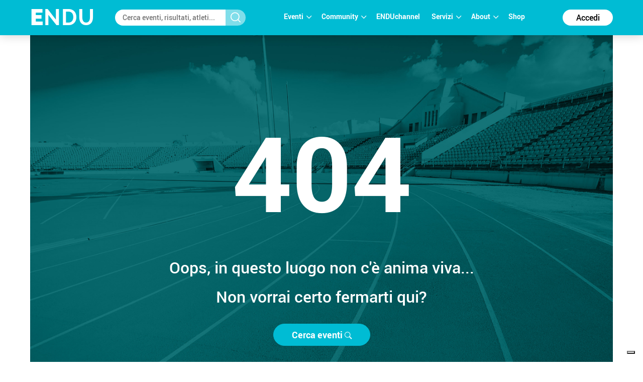

--- FILE ---
content_type: text/html; charset=UTF-8
request_url: https://www.endu.net/gui/views/community/createEndusc.html
body_size: 18910
content:
<div class="modal modal-no-blur" tabindex="-1" role="dialog" aria-hidden="true">
    <div class="modal-dialog modal-dialog-xl" style="max-width:860px;">
        <div class="modal-content">
            <div class="modal-header">
                <!-- <button type="button" class="close" aria-label="Close" ng-click="$hide()"><span aria-hidden="true">&times;</span></button> -->
                <h4 class="modal-title" translate>REGISTRA LA TUA SOCIETA' SPORTIVA SU ENDU4team</h4>
            </div>
            <style>
                .llabel {
                    width:100% !important;
                }
                .tab-setting {
                    padding-left: 0 !important;
                }
                input[type=text] {width:100% !important}
                input[type=email] {width:100% !important}
            </style>
            <form id="endusc-form" late-validate-form name="form" class="base-form">
                <div class="modal-body settings settings-modal mobileModal text-left">

                    <div class="boxtxt">
                        <!-- <ul>
                            <li translate>La registrazione della Società deve essere effettuata dal Legale rappresentante o Team Manager</li>
                            <li translate>Un unico gruppo per i soci e per il Team Manager</li>
                        </ul> -->
                        La registrazione della Società deve essere effettuata dal Legale rappresentante o Team Manager
                    </div>
                    <!-- <div class="boxtxt" translate>L'accesso a E4T rimarrà riservato al solo Team Manager che crea il gruppo e che potrà autonomamente decidere se attribuire i permessi ad altri utenti</div> -->
                    <div class="spacer20"></div>
                    <div class="bordertop spacer20"></div>
                    <!-- class="botn botn-blu" -->
                    <div class="boxtxt">
                        <span translate>Se hai già creato il gruppo Società Sportiva</span> <a style="color: #00bcd4;font-weight: 700;" rel="button" href="/{{CONFIG.account.screenname}}#/interests/groups" target="_blank" onfocus="blur()">RICERCALO</a> <span translate>e attiva ENDU4team per quel gruppo</span>, <span translate>altrimenti procedi qui per attivare ENDU4team</span>
                    </div>

                    <div class="spacer20"></div>
                    <div class="faq-item">
                        <h4 translate>Nome società</h4>
                        <!-- <br><br> <label class="llabel" style="line-height: 16px;" translate>Group type</label> -->
                        <input ng-model="item.type" type="hidden" value="team">
                        <!-- <span translate>Sports club / Team</span> -->
                        <br><br>
                        <label class="llabel" style="line-height: 16px; padding-right:5px"><span translate>Denominazione</span> *</label>
                        <input ng-model="sc.association_name" type="text" required><br><br>
                        <div class="clear"></div>
                        <label class="llabel" style="line-height: 16px;"><span translate>Nome visualizzato</span></label>
                        <input ng-model="sc.name" type="text"><br><br>
                        <div class="clear"></div>
                        <label class="llabel icon-small"><span translate>Descrizione</span> <i class="flaticon-question" bs-tooltip="descTip" style="padding-right:10px"></i></label>
                        <div class="tab-setting" bs-tabs>
                            <div ng-repeat="lang in CONFIG.system_lang" data-title="{{lang.toUpperCase()}}" name="{{lang}}" bs-pane>
                                <textarea style="height: 70px;" type="text" ng-model="item.ashort[lang]" placeholder="{{'Write some information about the group: interest, aims, etc.' | translate}}"></textarea><br/>
                            </div>
                        </div>
                        <div class="spacer20"></div>
                        <div class="bordertop spacer20"></div>
                        <h4 translate>Sede legale</h4>
                        <br><br>
                        <label class="llabel" style="line-height: 16px;"><span translate>Street</span> *</label>
                        <input type="text" ng-model="sc.street" required><br>
                        <div class="clear"></div>
                        <label class="llabel" style="line-height: 16px;"><span translate>Zip</span> *</label>
                        <input type="text" ng-model="sc.zip" required><br>
                        <div class="clear"></div>
                        <label class="llabel" style="line-height: 16px;"><span translate>Place</span> *</label>
                        <input type="text" ng-model="sc.city" required><br>
                        <div class="clear"></div>
                        <label class="llabel" style="line-height: 16px;"><span translate>Country</span> *</label>
                        <select style="border-radius: 0;padding: 3px;" ng-model="sc.country_code" ng-options="c.ioc as c.name for c in countryList" required></select><br>
                        <div class="clear"></div>
                        <label class="llabel" style="line-height: 16px;"><span translate>State</span> *</label>
                        <input ng-if="sc.country_code!='ITA'" type="text" ng-model="sc.state" required>                        
                        <select ng-if="sc.country_code=='ITA'" style="border-radius: 0;padding: 3px;" ng-model="sc.state" ng-options="c.state as c.label_international for c in stateList" required></select><br>
                        <div class="clear"></div>
                        <label class="llabel" style="line-height: 16px;"><span translate>Codice fiscale società</span> *</label>
                        <input ng-model="sc.fiscode" type="text" required><br>
                        <div class="clear"></div>
                        <label class="llabel" style="line-height: 16px;"><span translate>Partita IVA</span></label>
                        <input ng-model="sc.taxcode" type="text"><br>
                        <div class="clear"></div>
                        <!--<label class="llabel" style="line-height: 16px;" translate>Phone</label>
                        <input ng-model="sc.phone" type="tel"  pattern="[+]{1}[0-9]{10,}" placeholder="+39" required>
                        <div class="clear"></div>-->
                        <label class="llabel" style="line-height: 16px;"><span translate>Email società</span> *</label>
                        <input ng-model="sc.email" type="email" required>
                        <div class="clear"></div>
                        <label class="llabel icon-small" style="line-height: 16px;"><span translate>IBAN</span> <i class="flaticon-question" bs-tooltip="ibanTip" style="padding:0 10px"></i></label>
                        <input ng-model="sc.iban" type="text">
                        <div class="clear"></div>
                        <div class="spacer20"></div>
                        <div class="bordertop spacer20"></div>
                        <h4 translate>Legale rappresentante</h4>
                        <br><br>
                        <label class="llabel" style="line-height: 16px;"><span translate>Nome e cognome</span> *</label>
                        <input ng-model="sc.legal" type="text" required>
                        <div class="clear"></div>
                        <label class="llabel" style="line-height: 16px;"><span translate>Telefono</span></label>
                        <input ng-model="sc.legal_phone" type="text">
                        <div class="clear"></div>
                        <label class="llabel" style="line-height: 16px;"><span translate>Email</span></label>
                        <input ng-model="sc.legal_email" type="email">
                        <div class="clear"></div>
                        <br><br>
                        <div class="spacer20"></div>
                        <div class="bordertop spacer20"></div>
                        <h4 translate>Aggiungi affiliazione</h4> <i class="flaticon-question" bs-tooltip="affTip" style="float:right;padding-right:10px"></i>
                        <div>
                            <div style="flex:1;margin-right:20px;">
                                <label class="llabel" style="line-height: 16px;"><span translate>Ente</span></label>
                                <select ng-model="_aff.body">
                                    <option ng-repeat="f in federations" ng-value="$index">{{f.label}}</option>
                                </select>
                            </div>
                            <div style="flex:1;margin-right:20px;">
                                <label class="llabel" style="line-height: 16px;"><span translate>Anno</span></label>
                                <input ng-model="_aff.year" type="number" min-value="1900">
                            </div>
                            <div style="flex:1">
                                <label class="llabel" style="line-height: 16px;"><span translate>Cod. team</span></label>
                                <input ng-model="_aff.team_code" type="text">
                            </div>
                            <button class="botn botn-white" ng-click="addAff(_aff)" style="cursor:pointer;margin-left:5px;">
                                <span translate>Aggiungi</span>&nbsp;<i class="flaticon-linear-add"></i>
                            </button>
                        </div><br>
                        <label ng-if="sc && sc.affiliations && sc.affiliations.length > 0" class="llabel" style="line-height: 16px;">Affiliazioni:</label>
                        <div ng-repeat="a in sc.affiliations" style="display: block;background-color: #FFF;max-width: 50%;padding: 2px 4px;margin-bottom: 2px; line-height: 26px;">
                            {{a.label}} - {{a.team_code}} <i class="flaticon-circle-cancel" style="cursor:pointer;color:#00bcd4;float: right;line-height: 26px;" ng-click="delAff($index)"></i>
                        </div>
                        <!-- Custom policies -->
                        <div style="padding-top:30px">
                            <h4 translate>Informativa privacy</h4>
                            <label class="llabel label_xl" style="line-height: 25px;" translate>Create custom policies?</label>
                            <switch ng-model="sc.check_custom_policy"></switch>
                        </div>
                        <div class="clear"></div>
                        <div ng-if="!sc.check_custom_policy">
                            <div class="fs-12-children h-auto">
                                <p>Procedi alla registrazione</p>
                                <p>Ricorda però che con l'entrata in vigore delle nuove normative sulla Privacy sarà necessario apportare modifiche alle procedure di gestione dei dati personali dei soci, <a href="{{CONFIG.images}}/allegati/SAS.pdf" rel="nofollow" target="_blank">scopri quali</a>.</p>
                                <p>All'interno di ENDU4team avrai nuovamente la possibilità di inserire la tua Informativa sul trattamento dei dati personali</p>
                            </div>
                        </div>
                        <div ng-if="sc.check_custom_policy">
                            <span class="tit icon-small" style="padding-bottom:10px">
                                <span translate>Informativa sul trattamento dei dati personali</span> <i class="flaticon-question" bs-tooltip="policyTip" style="float:right;padding-right:10px"></i>
                            </span>
                            <div style="padding: 10px;">
                                <p><strong>Carica un file PDF</strong></p>
                                <div class="file-container">
                                    <span class="file-wrapper">
                                        <label for="_fileup" class="botn botn-blu"><span translate>Browse</span></label>
                                        <input id="_fileup" accept="application/pdf" onchange="tinyMCE.activeEditor.setContent('')" type="file" fileread="sc.custom_policy_file">
                                    </span>

                                    <span ng-if="!sc.custom_policy_file.name" class="file-selected">File non selezionato</span>
                                    <span ng-if="sc.custom_policy_file.name" class="file-selected">{{sc.custom_policy_file.name}}</span>
                                    <span ng-if="sc.custom_policy_file.name" class="pointer text-danger" ng-click="sc.custom_policy_file = null">X</span>
                                </div>
                                <div class="clear"></div>


                                <p class="text-center boxtit" style="padding: 20px" translate>-- oppure --</p>
                                <p><strong translate>Inserisci una informativa testuale</strong></p>
                                <textarea type="text" ng-model="sc.custom_policy" ng-disabled="sc.custom_policy_file.name" ui-tinymce="tinymceOptions"></textarea>
                            </div>
                        </div><br>
                        <!-- End custom policies -->
                        <div class="clear"></div>
                        <div class="spacer20"></div>
                        <div class="bordertop spacer20"></div>
                        <h4 translate>Informazioni sul gruppo</h4>
                        <br><br>

                        <label class="llabel icon-small" style="line-height: 16px;"><span translate>Membership rules</span> <i class="flaticon-question" bs-tooltip="membershipsTip" style="padding:0 10px"></i></label>
                        <select ng-model="item.membership" ng-options="membership.value as membership.label for membership in memberships" required></select>


                        <!-- <div style="float: left; width: 25%;">&nbsp;</div><div class="boxtxt left" style="width: 75%; letter-spacing: 0.3px;" translate>Free: everyone can participate</div> -->
                        <!--<div class="boxtxt" translate>Invite: can participate only people invited by administrators</div>-->
                        <!-- <div style="float: left; width: 25%;">&nbsp;</div><div class="boxtxt left" style="width: 75%; letter-spacing: 0.3px;" translate>On request: participation must be confirmed by an administrator</div> -->
                        <div class="clear"></div>
                        <br>

                        <label class="llabel icon-small"><span translate>Visibility</span> <i class="flaticon-question" bs-tooltip="visibilityTip" style="padding:0 10px"></i></label>
                        <select ng-model="item.visibility" ng-options="visibility.value as visibility.label for visibility in visibilities" required></select><br>
                        <!-- <div style="float: left; width: 25%;">&nbsp;</div><div class="boxtxt left" style="width: 75%; letter-spacing: 0.3px;" translate>Visibility: your group is visible to all the users (Public) or not (Private)</div> -->
                        <div class="clear"></div><br>

                        <label class="llabel icon-small" style="line-height: 16px; width:35% !important"><span translate>Make group searchable</span> <i class="flaticon-question" bs-tooltip="searchableTip" style="float:right;padding-right:10px"></i></label>
                        <input ng-model="item._searchable" type="checkbox" style="margin-top:0px;"><br>
                        <!-- <div style="float: left; width: 25%;">&nbsp;</div><div class="boxtxt left" style="width: 75%; letter-spacing: 0.3px;" translate>Make group searchable: select here to facilitate the users to find your group</div> -->
                        <div class="clear"></div><br>

                        <!--<label class="rlabel" style="line-height: 16px;"><span>Ho letto e accetto i <a href="https://www.endu.net/terms" target="_blank">Termini e Condizioni</a></span></label>
                        <input ng-model="sc.tec" type="checkbox" required style="margin-left:5px"> <BR><BR>
                        <div class="clear"></div>
                        <div class="clear"></div>
                        <label class="rlabel" style="line-height: 16px;"><span>Ho letto e accetto la <a href="https://www.endu.net/privacy" target="_blank">Privacy Policy</a></span></label>
                        <input ng-model="sc.privacy" type="checkbox" required style="margin-left:5px"><BR><BR>
                        <div class="clear"></div>
                        <label class="rlabel" style="line-height: 16px;"><span translate>Presto il consenso alla comunicazione dei miei dati a terzi</span></label>
                        <input ng-model="sc.dati_terzi" type="checkbox" required style="margin-left:5px"><BR><BR>
                        <div class="clear"></div>-->
                        <label class="rlabel" style="line-height: 16px; text-align: left; color: #555555;width:90%"><span>
                        	In nome e per conto della Società, dichiaro di aver letto e di accettare i
                        	<a href="/4t-terms" target="_blank" onfocus="blur()">termini d’uso</a> di ENDU4team e le
                        	<a href="/terms" target="_blank" onfocus="blur()">condizioni generali</a> ENDU
                        </span></label>
                        <input ng-model="sc.tec" type="checkbox" class="ml-5" required> <br><br>
                        <div class="clear"></div>
                        <label class="rlabel lh-16 w-90p"><span>Ai sensi e per gli effetti degli articoli 1341 e 1342 c.c., dichiaro di aver letto e di accettare espressamente il contenuto delle seguenti clausole:<br>
                        	- <a href="/4t-terms#/Durata" target="_blank" onfocus="blur()">termini d’uso ENDU4team</a>: 5) Durata del rapporto; 6) Limitazione di responsabilità; 7) Privacy;<br>
                        	- <a href="/terms#/Linee" target="_blank" onfocus="blur()">condizioni generali ENDU</a>: 3) Linee guida per l’utente; 5) Pagamenti, cancellazioni e diritti di recesso; 6) Limitazione di responsabilità e garanzie; 8) Rapporti tra la Società e i Membri; 9) Foro competente e legge applicabile.</span>
                        </label>
                        <input ng-model="sc.privacy" type="checkbox" class="ml-5" required> <br><br>
                        <div class="clear"></div>
                    </div>
                </div>
                <div class="modal-footer">
                    <button type="button" ng-click="$hide()" class="botn botn-grey" translate>Close</button>
                    <button type="submit" class="botn botn-blu" ng-click="create(item, sc)" ng-disabled="progress_actions" translate>Create</button>
                </div>
            </form>
        </div>
    </div>
</div>


--- FILE ---
content_type: text/html; charset=UTF-8
request_url: https://www.endu.net/gui/views/home/aside.html
body_size: 9139
content:
<div id="notebox">

    <div class="notehead">
        <div class="notification-container"><a href="" ng-class="{'icon-selected': tab == 0}" ng-click="tab = 0" onfocus="blur()"><i class="flaticon-notification"></i><div ng-show="notifications_count_aside.advise" class="notification-counter">{{notifications_count_aside.advise}}</div></a></div>
        <div class="notification-container"><a href="" ng-class="{'icon-selected': tab == 1}" ng-click="tab = 1" onfocus="blur()"><i class="flaticon-mail"></i><div ng-show="notifications_count_aside.messages" class="notification-counter">{{notifications_count_aside.messages}}</div></a></div>
        <div class="notification-container"><a href="" ng-class="{'icon-selected': tab == 2}" ng-click="tab = 2" onfocus="blur()"><i class="flaticon-user-group"></i><div ng-show="notifications_count_aside.notifications" class="notification-counter">{{notifications_count_aside.notifications}}</div></a></div>
        <div class="notification-container" style="margin: 0 0 0 29px; vertical-align: super;"><a href="" ng-click="$root.showNotifications();" onfocus="blur()"><i class="flaticon-close"></i></a></div>
    </div>

    <div ng-show="tab == 0">
        <div class="notification-header">
            <div style="float:left;" translate>Official notifications</div>
            <div style="float:right;font-weight:normal;">
                <a class="pointer" ng-click="readAllNotification('advise');" translate>Mark as read</a>
            </div>
        </div>

        <div class="notification-content" style=" overflow-y: auto; width: 100%; padding-right: 3px;" ng-style="sideStyle">
            <table ng-repeat="a in notifications.advise" width="100%" class="notetable" cellpadding="0" cellspacing="0">
                <tr ng-style="{'background-color': a.read == null ? '#e0f7fa' : '', 'border': a.read == null ? '1px solid #00bcd4' : '0', 'border-bottom': '0'}">
                    <td ng-if="a.type != 'news'" colspan=2><a ng-click="$hide; readNotification(a,'advise');" href="" onfocus="blur()" title=""><div class="notetit">{{a.object.label}}</div></a></td>
                    <td ng-if="a.type == 'news'" colspan=2><a ng-click="$hide; readNotification(a,'advise');" href="" onfocus="blur()" title=""><div class="notetit" ng-bind-html="a.object.label[CONFIG.lang]"></div></a></td>
                </tr>
                <tr ng-style="{'background-color': a.read == null ? '#e0f7fa' : '', 'border': a.read == null ? '1px solid #00bcd4' : '0', 'border-top': '0'}">
                    <td ng-if="a.type != 'news'" class="notifica" width="60%"><a ng-click="$hide; readNotification(a,'advise');" href="" onfocus="blur()" title="">{{a.text[CONFIG.lang]}}</a></td>
                    <td ng-if="a.type != 'news'" align="right" valign="bottom">{{a._tsc | date:'dd/MM/yy HH:mm'}}</td>
                    <td ng-if="a.type == 'news'" class="notifica" colspan="2"><a ng-click="$hide; readNotification(a,'advise');" href="" onfocus="blur()" title="" ng-bind-html="a.object.body[CONFIG.lang]"></a><br><div style="text-align: right; margin-right: 5px;">{{a._tsc | date:'dd/MM/yy HH:mm'}}</div></td>
                </tr>
                <tr>
                    <td colspan=2 class="bordertop" style="height:1px; margin:20px 0;"></td>
                </tr>
            </table>
            <br>
            <div ng-if="notifications.advise.length < 1" class="center" translate>No official notifications at the moment</div>
        </div>
        <div ng-click="showAll('advise')" class="pointer" translate>Read all notifications</div>
        <span translate>For notifications settings read</span> <a ng-href="{{CONFIG.lang == 'it' ? 'https://endu.freshdesk.com/it/support/solutions/articles/17000025145-notifiche' : 'https://endu.freshdesk.com/en/support/solutions/articles/17000025145-notifications'}}" onfocus="blur()" target="_blank" rel="nofollow" translate>here</a>
    </div>
    <div ng-show="tab == 1">
        <div class="notification-header">
            <div style="float:left" translate>Messages</div>
            <div style="float:right;font-weight:normal;">
                <a class="pointer" ng-click="readAllNotification('messages');" translate>Mark as read</a>
            </div>
        </div>
        <div class="clear"></div>
        <div class="notification-content" style="overflow:auto;" ng-style="sideStyle">
            <ul class="contactcol">
                <li ng-repeat="c in notifications.messages" class="{{c.read == null ? 'not-read' : ''}}">
                    <a ng-click="$hide; readNotification(c,'messages');" href="">
                        <!--div  class="{{c.read == null ? 'not-read' : ''}}"-->
                            <img width = "45" height="54" ng-src="{{c.images.avatar ? c.images.avatar[1]+'?'+now : '/immagini/endu_athlete_M.png'}}"/>
                            <div style="text-align: right">
                                <span style="font-weight: 500; float: left">{{c.data.label}}</span>
                                <span style="color:#4dd0e1" ng-if="c.today" translate>Today</span>
                                <span style="color:#4dd0e1" ng-if="!c.today">{{c._tsc | date:'dd/MM/yy'}}</span><br>
                                <span style="float: left">{{c._tsc | date:'HH:mm '}}</span><br>
                                <span style="float: left">{{c.msg}}</span>
                            </div>
                        <!--/div-->
                    </a>
                </li>
            </ul>
            <br>
            <div ng-if="!notifications.messages || notifications.messages.length < 1" class="center" translate>No messages at the moment</div>
        </div>
        <div ng-click="showAll('messages')" class="pointer" translate>Read all messages</div>
        <span translate>For notifications settings read</span> <a ng-href="{{CONFIG.lang == 'it' ? 'https://endu.freshdesk.com/it/support/solutions/articles/17000025145-notifiche' : 'https://endu.freshdesk.com/en/support/solutions/articles/17000025145-notifications'}}" onfocus="blur()" target="_blank" rel="nofollow" translate>here</a>
    </div>
    <div ng-show="tab == 2">
        <div class="notification-header"><div style="float:left" translate>People</div><div style="float:right;font-weight:normal;"><a class="pointer" ng-click="readAllNotification('notifications');" translate>Mark as read</a></div></div>
        <div class="clear"></div>
        <div class="notification-content" style="overflow:auto;" ng-style="sideStyle">
            <!--<table style="width:100%;" cellpadding="0" cellspacing="0">
                <tr class="notification-item {{notification.read == null ? 'not-read' : ''}}" ng-repeat="notification in notifications.notifications">
                    <td style="padding-left:10px;" width="50" ng-click="readNotification(notification,'notifications')">
                        <img style="width:40px;height:40px" ng-src="{{notification.images.avatar ? notification.images.avatar[1] : '/immagini/endu_athlete_M.png'}}"/>
                    </td>
                    <td valign="top" style="padding: 10px 0 10px 10px;" ng-click="$hide();readNotification(notification,'notifications');">
                        <span ng-bind-html="notification.text"></span>
                    </td>
                    <td style="width:20px;position:relative;" class="icon-notification-x">
                        <i class="flaticon-delete" ng-click="deleteNotification(notification,'notifications')"></i>
                    </td>
                </tr>
            </table>-->
            <table ng-repeat="r in notifications.notifications" width="100%" border="0" class="tablenotif" cellspacing="0" cellpadding="0">
                  <!--<h2 style="color:#FF9B00;padding-top:10px;border-bottom:1px solid #FF9B00;font-size: 15px" ng-if="r._tstmp">{{r._tstmp}}</h2>-->
                <tr class="notification-item {{r.read == null ? 'not-read' : ''}}">
                    <a  href="">
                      <td width="63" ng-click="readNotification(r,'notifications')">
                        <img width = "45" height="45" style="margin-left: 8px" ng-src="{{r.images.avatar ? r.images.avatar[1]+'?'+now : '/immagini/endu_athlete_M.png'}}">
                      </td>
                      <td ng-click="readNotification(r,'notifications')"><div ng-bind-html="r.text[CONFIG.lang]"></div></td></a>

                      <td width="20" style="text-align: center;" class="icon-notification-x">
                          <i class="flaticon-delete" ng-click="deleteNotification(r,'notifications')"></i>
                      </td>
                </tr>
            </table>
            <div ng-if="notifications.notifications.length < 1" class="center" translate>No notifications at the moment</div>
        </div>
        <div ng-click="showAll('notifications')" class="pointer" translate>Read all notifications</div>
        <span translate>For notifications settings read</span> <a ng-href="{{CONFIG.lang == 'it' ? 'https://endu.freshdesk.com/it/support/solutions/articles/17000025145-notifiche' : 'https://endu.freshdesk.com/en/support/solutions/articles/17000025145-notifications'}}" onfocus="blur()" target="_blank" rel="nofollow" translate>here</a>
    </div>
</div>


--- FILE ---
content_type: text/css
request_url: https://ecs-endu.s3.amazonaws.com/angularjs/angular-strap-2.3.7/dist/libs.min.css
body_size: 30938
content:
/**
 * angular-motion
 * @version v0.4.2 - 2015-09-23
 * @link https://github.com/mgcrea/angular-motion
 * @author Olivier Louvignes <olivier@mg-crea.com> (https://github.com/mgcrea)
 * @license MIT License, http://www.opensource.org/licenses/MIT
 */
.am-collapse{-webkit-animation-duration:.3s;animation-duration:.3s;-webkit-animation-timing-function:ease;animation-timing-function:ease;-webkit-animation-fill-mode:backwards;animation-fill-mode:backwards;overflow:hidden;opacity:1}.am-collapse.am-collapse-add,.am-collapse.ng-hide-remove,.am-collapse.ng-move{-webkit-animation-name:expand;animation-name:expand}.am-collapse.am-collapse-remove,.am-collapse.ng-hide{-webkit-animation-name:collapse;animation-name:collapse}.am-collapse.ng-enter{visibility:hidden;-webkit-animation-name:expand;animation-name:expand;-webkit-animation-play-state:paused;animation-play-state:paused}.am-collapse.ng-enter.ng-enter-active{visibility:visible;-webkit-animation-play-state:running;animation-play-state:running}.am-collapse.ng-leave{-webkit-animation-name:collapse;animation-name:collapse;-webkit-animation-play-state:paused;animation-play-state:paused}.am-collapse.ng-leave.ng-leave-active{-webkit-animation-play-state:running;animation-play-state:running}@-webkit-keyframes expand{from{max-height:0}to{max-height:500px}}@keyframes expand{from{max-height:0}to{max-height:500px}}@-webkit-keyframes collapse{from{max-height:500px}to{max-height:0}}@keyframes collapse{from{max-height:500px}to{max-height:0}}.panel-collapse.am-collapse.in-remove{-webkit-animation-name:collapse;animation-name:collapse;display:block}.panel-collapse.am-collapse.in-add{-webkit-animation-name:expand;animation-name:expand}.am-fade{-webkit-animation-duration:.3s;animation-duration:.3s;-webkit-animation-timing-function:linear;animation-timing-function:linear;-webkit-animation-fill-mode:backwards;animation-fill-mode:backwards;opacity:1}.am-fade.am-fade-add,.am-fade.ng-hide-remove,.am-fade.ng-move{-webkit-animation-name:fadeIn;animation-name:fadeIn}.am-fade.am-fade-remove,.am-fade.ng-hide{-webkit-animation-name:fadeOut;animation-name:fadeOut}.am-fade.ng-enter{visibility:hidden;-webkit-animation-name:fadeIn;animation-name:fadeIn;-webkit-animation-play-state:paused;animation-play-state:paused}.am-fade.ng-enter.ng-enter-active{visibility:visible;-webkit-animation-play-state:running;animation-play-state:running}.am-fade.ng-leave{-webkit-animation-name:fadeOut;animation-name:fadeOut;-webkit-animation-play-state:paused;animation-play-state:paused}.am-fade.ng-leave.ng-leave-active{-webkit-animation-play-state:running;animation-play-state:running}@-webkit-keyframes fadeIn{from{opacity:0}to{opacity:1}}@keyframes fadeIn{from{opacity:0}to{opacity:1}}@-webkit-keyframes fadeOut{from{opacity:1}to{opacity:0}}@keyframes fadeOut{from{opacity:1}to{opacity:0}}.tab-pane.am-fade.active-remove{display:none!important}.tab-pane.am-fade.active-add{-webkit-animation-name:fadeIn;animation-name:fadeIn}.aside-backdrop.am-fade,.modal-backdrop.am-fade{background:rgba(0,0,0,.5);-webkit-animation-duration:.15s;animation-duration:.15s}.aside-backdrop.am-fade.ng-leave,.modal-backdrop.am-fade.ng-leave{-webkit-animation-delay:.3s;animation-delay:.3s}.am-fade-and-scale{-webkit-animation-duration:.3s;animation-duration:.3s;-webkit-animation-timing-function:ease-in-out;animation-timing-function:ease-in-out;-webkit-animation-fill-mode:backwards;animation-fill-mode:backwards}.am-fade-and-scale.am-fade-and-scale-add,.am-fade-and-scale.ng-enter,.am-fade-and-scale.ng-hide-remove,.am-fade-and-scale.ng-move{-webkit-animation-name:fadeAndScaleIn;animation-name:fadeAndScaleIn}.am-fade-and-scale.am-fade-and-scale-remove,.am-fade-and-scale.ng-hide,.am-fade-and-scale.ng-leave{-webkit-animation-name:fadeAndScaleOut;animation-name:fadeAndScaleOut}.am-fade-and-scale.ng-enter{visibility:hidden;-webkit-animation-name:fadeAndScaleIn;animation-name:fadeAndScaleIn;-webkit-animation-play-state:paused;animation-play-state:paused}.am-fade-and-scale.ng-enter.ng-enter-active{visibility:visible;-webkit-animation-play-state:running;animation-play-state:running}.am-fade-and-scale.ng-leave{-webkit-animation-name:fadeAndScaleOut;animation-name:fadeAndScaleOut;-webkit-animation-play-state:paused;animation-play-state:paused}.am-fade-and-scale.ng-leave.ng-leave-active{-webkit-animation-play-state:running;animation-play-state:running}@-webkit-keyframes fadeAndScaleIn{from{opacity:0;-webkit-transform:scale(0.7);transform:scale(0.7)}to{opacity:1}}@keyframes fadeAndScaleIn{from{opacity:0;-webkit-transform:scale(0.7);transform:scale(0.7)}to{opacity:1}}@-webkit-keyframes fadeAndScaleOut{from{opacity:1}to{opacity:0;-webkit-transform:scale(0.7);transform:scale(0.7)}}@keyframes fadeAndScaleOut{from{opacity:1}to{opacity:0;-webkit-transform:scale(0.7);transform:scale(0.7)}}.am-fade-and-slide-top{-webkit-animation-duration:.3s;animation-duration:.3s;-webkit-animation-timing-function:ease-in-out;animation-timing-function:ease-in-out;-webkit-animation-fill-mode:backwards;animation-fill-mode:backwards}.am-fade-and-slide-top.am-fade-and-slide-top-add,.am-fade-and-slide-top.ng-hide-remove,.am-fade-and-slide-top.ng-move{-webkit-animation-name:fadeAndSlideFromTop;animation-name:fadeAndSlideFromTop}.am-fade-and-slide-top.am-fade-and-slide-top-remove,.am-fade-and-slide-top.ng-hide{-webkit-animation-name:fadeAndSlideToTop;animation-name:fadeAndSlideToTop}.am-fade-and-slide-top.ng-enter{visibility:hidden;-webkit-animation-name:fadeAndSlideFromTop;animation-name:fadeAndSlideFromTop;-webkit-animation-play-state:paused;animation-play-state:paused}.am-fade-and-slide-top.ng-enter.ng-enter-active{visibility:visible;-webkit-animation-play-state:running;animation-play-state:running}.am-fade-and-slide-top.ng-leave{-webkit-animation-name:fadeAndSlideToTop;animation-name:fadeAndSlideToTop;-webkit-animation-play-state:paused;animation-play-state:paused}.am-fade-and-slide-top.ng-leave.ng-leave-active{-webkit-animation-play-state:running;animation-play-state:running}.am-fade-and-slide-right{-webkit-animation-duration:.3s;animation-duration:.3s;-webkit-animation-timing-function:ease-in-out;animation-timing-function:ease-in-out;-webkit-animation-fill-mode:backwards;animation-fill-mode:backwards}.am-fade-and-slide-right.am-fade-and-slide-right-add,.am-fade-and-slide-right.ng-hide-remove,.am-fade-and-slide-right.ng-move{-webkit-animation-name:fadeAndSlideFromRight;animation-name:fadeAndSlideFromRight}.am-fade-and-slide-right.am-fade-and-slide-right-remove,.am-fade-and-slide-right.ng-hide{-webkit-animation-name:fadeAndSlideToRight;animation-name:fadeAndSlideToRight}.am-fade-and-slide-right.ng-enter{visibility:hidden;-webkit-animation-name:fadeAndSlideFromRight;animation-name:fadeAndSlideFromRight;-webkit-animation-play-state:paused;animation-play-state:paused}.am-fade-and-slide-right.ng-enter.ng-enter-active{visibility:visible;-webkit-animation-play-state:running;animation-play-state:running}.am-fade-and-slide-right.ng-leave{-webkit-animation-name:fadeAndSlideToRight;animation-name:fadeAndSlideToRight;-webkit-animation-play-state:paused;animation-play-state:paused}.am-fade-and-slide-right.ng-leave.ng-leave-active{-webkit-animation-play-state:running;animation-play-state:running}.am-fade-and-slide-bottom{-webkit-animation-duration:.3s;animation-duration:.3s;-webkit-animation-timing-function:ease-in-out;animation-timing-function:ease-in-out;-webkit-animation-fill-mode:backwards;animation-fill-mode:backwards}.am-fade-and-slide-bottom.am-fade-and-slide-bottom-add,.am-fade-and-slide-bottom.ng-hide-remove,.am-fade-and-slide-bottom.ng-move{-webkit-animation-name:fadeAndSlideFromBottom;animation-name:fadeAndSlideFromBottom}.am-fade-and-slide-bottom.am-fade-and-slide-bottom-remove,.am-fade-and-slide-bottom.ng-hide{-webkit-animation-name:fadeAndSlideToBottom;animation-name:fadeAndSlideToBottom}.am-fade-and-slide-bottom.ng-enter{visibility:hidden;-webkit-animation-name:fadeAndSlideFromBottom;animation-name:fadeAndSlideFromBottom;-webkit-animation-play-state:paused;animation-play-state:paused}.am-fade-and-slide-bottom.ng-enter.ng-enter-active{visibility:visible;-webkit-animation-play-state:running;animation-play-state:running}.am-fade-and-slide-bottom.ng-leave{-webkit-animation-name:fadeAndSlideToBottom;animation-name:fadeAndSlideToBottom;-webkit-animation-play-state:paused;animation-play-state:paused}.am-fade-and-slide-bottom.ng-leave.ng-leave-active{-webkit-animation-play-state:running;animation-play-state:running}.am-fade-and-slide-left{-webkit-animation-duration:.3s;animation-duration:.3s;-webkit-animation-timing-function:ease-in-out;animation-timing-function:ease-in-out;-webkit-animation-fill-mode:backwards;animation-fill-mode:backwards}.am-fade-and-slide-left.am-fade-and-slide-left-add,.am-fade-and-slide-left.ng-hide-remove,.am-fade-and-slide-left.ng-move{-webkit-animation-fill-mode:backwards;animation-fill-mode:backwards;-webkit-animation-name:fadeAndSlideFromLeft;animation-name:fadeAndSlideFromLeft}.am-fade-and-slide-left.am-fade-and-slide-left-remove,.am-fade-and-slide-left.ng-hide{-webkit-animation-name:fadeAndSlideToLeft;animation-name:fadeAndSlideToLeft}.am-fade-and-slide-left.ng-enter{visibility:hidden;-webkit-animation-name:fadeAndSlideFromLeft;animation-name:fadeAndSlideFromLeft;-webkit-animation-play-state:paused;animation-play-state:paused}.am-fade-and-slide-left.ng-enter.ng-enter-active{visibility:visible;-webkit-animation-play-state:running;animation-play-state:running}.am-fade-and-slide-left.ng-leave{-webkit-animation-name:fadeAndSlideToLeft;animation-name:fadeAndSlideToLeft;-webkit-animation-play-state:paused;animation-play-state:paused}.am-fade-and-slide-left.ng-leave.ng-leave-active{-webkit-animation-play-state:running;animation-play-state:running}@-webkit-keyframes fadeAndSlideFromTop{from{opacity:0;-webkit-transform:translateY(-20%);transform:translateY(-20%)}to{opacity:1}}@keyframes fadeAndSlideFromTop{from{opacity:0;-webkit-transform:translateY(-20%);transform:translateY(-20%)}to{opacity:1}}@-webkit-keyframes fadeAndSlideToTop{from{opacity:1}to{opacity:0;-webkit-transform:translateY(-20%);transform:translateY(-20%)}}@keyframes fadeAndSlideToTop{from{opacity:1}to{opacity:0;-webkit-transform:translateY(-20%);transform:translateY(-20%)}}@-webkit-keyframes fadeAndSlideFromRight{from{opacity:0;-webkit-transform:translateX(20%);transform:translateX(20%)}to{opacity:1}}@keyframes fadeAndSlideFromRight{from{opacity:0;-webkit-transform:translateX(20%);transform:translateX(20%)}to{opacity:1}}@-webkit-keyframes fadeAndSlideToRight{from{opacity:1}to{opacity:0;-webkit-transform:translateX(20%);transform:translateX(20%)}}@keyframes fadeAndSlideToRight{from{opacity:1}to{opacity:0;-webkit-transform:translateX(20%);transform:translateX(20%)}}@-webkit-keyframes fadeAndSlideFromBottom{from{opacity:0;-webkit-transform:translateY(20%);transform:translateY(20%)}to{opacity:1}}@keyframes fadeAndSlideFromBottom{from{opacity:0;-webkit-transform:translateY(20%);transform:translateY(20%)}to{opacity:1}}@-webkit-keyframes fadeAndSlideToBottom{from{opacity:1}to{opacity:0;-webkit-transform:translateY(20%);transform:translateY(20%)}}@keyframes fadeAndSlideToBottom{from{opacity:1}to{opacity:0;-webkit-transform:translateY(20%);transform:translateY(20%)}}@-webkit-keyframes fadeAndSlideFromLeft{from{opacity:0;-webkit-transform:translateX(-20%);transform:translateX(-20%)}to{opacity:1}}@keyframes fadeAndSlideFromLeft{from{opacity:0;-webkit-transform:translateX(-20%);transform:translateX(-20%)}to{opacity:1}}@-webkit-keyframes fadeAndSlideToLeft{from{opacity:1}to{opacity:0;-webkit-transform:translateX(-20%);transform:translateX(-20%)}}@keyframes fadeAndSlideToLeft{from{opacity:1}to{opacity:0;-webkit-transform:translateX(-20%);transform:translateX(-20%)}}.am-flip-x{-webkit-animation-duration:.4s;animation-duration:.4s;-webkit-animation-timing-function:ease;animation-timing-function:ease;-webkit-animation-fill-mode:backwards;animation-fill-mode:backwards}.am-flip-x.am-flip-x-add,.am-flip-x.ng-hide-remove,.am-flip-x.ng-move{-webkit-animation-name:flipInXBounce;animation-name:flipInXBounce}.am-flip-x.am-flip-x-remove,.am-flip-x.ng-hide{-webkit-animation-name:flipOutX;animation-name:flipOutX}.am-flip-x.ng-enter{visibility:hidden;-webkit-animation-name:flipInXBounce;animation-name:flipInXBounce;-webkit-animation-play-state:paused;animation-play-state:paused}.am-flip-x.ng-enter.ng-enter-active{visibility:visible;-webkit-animation-play-state:running;animation-play-state:running}.am-flip-x.ng-leave{-webkit-animation-name:flipOutX;animation-name:flipOutX;-webkit-animation-play-state:paused;animation-play-state:paused}.am-flip-x.ng-leave.ng-leave-active{-webkit-animation-play-state:running;animation-play-state:running}.am-flip-x-linear{-webkit-animation-duration:.4s;animation-duration:.4s;-webkit-animation-timing-function:ease;animation-timing-function:ease;-webkit-animation-fill-mode:backwards;animation-fill-mode:backwards}.am-flip-x-linear.am-flip-x-add,.am-flip-x-linear.ng-hide-remove,.am-flip-x-linear.ng-move{-webkit-animation-name:flipInX;animation-name:flipInX}.am-flip-x-linear.am-flip-x-remove,.am-flip-x-linear.ng-hide{-webkit-animation-name:flipOutX;animation-name:flipOutX}.am-flip-x-linear.ng-enter{visibility:hidden;-webkit-animation-name:flipInX;animation-name:flipInX;-webkit-animation-play-state:paused;animation-play-state:paused}.am-flip-x-linear.ng-enter.ng-enter-active{visibility:visible;-webkit-animation-play-state:running;animation-play-state:running}.am-flip-x-linear.ng-leave{-webkit-animation-name:flipOutX;animation-name:flipOutX;-webkit-animation-play-state:paused;animation-play-state:paused}.am-flip-x-linear.ng-leave.ng-leave-active{-webkit-animation-play-state:running;animation-play-state:running}@-webkit-keyframes flipInX{from{opacity:0;-webkit-transform:perspective(400px) rotateX(90deg);transform:perspective(400px) rotateX(90deg)}to{opacity:1;-webkit-transform:perspective(400px) rotateX(0deg);transform:perspective(400px) rotateX(0deg)}}@keyframes flipInX{from{opacity:0;-webkit-transform:perspective(400px) rotateX(90deg);transform:perspective(400px) rotateX(90deg)}to{opacity:1;-webkit-transform:perspective(400px) rotateX(0deg);transform:perspective(400px) rotateX(0deg)}}@-webkit-keyframes flipInXBounce{from{opacity:0;-webkit-transform:perspective(400px) rotateX(90deg);transform:perspective(400px) rotateX(90deg)}40%{-webkit-transform:perspective(400px) rotateX(-10deg);transform:perspective(400px) rotateX(-10deg)}70%{-webkit-transform:perspective(400px) rotateX(10deg);transform:perspective(400px) rotateX(10deg)}to{opacity:1;-webkit-transform:perspective(400px) rotateX(0deg);transform:perspective(400px) rotateX(0deg)}}@keyframes flipInXBounce{from{opacity:0;-webkit-transform:perspective(400px) rotateX(90deg);transform:perspective(400px) rotateX(90deg)}40%{-webkit-transform:perspective(400px) rotateX(-10deg);transform:perspective(400px) rotateX(-10deg)}70%{-webkit-transform:perspective(400px) rotateX(10deg);transform:perspective(400px) rotateX(10deg)}to{opacity:1;-webkit-transform:perspective(400px) rotateX(0deg);transform:perspective(400px) rotateX(0deg)}}@-webkit-keyframes flipOutX{from{opacity:1;-webkit-transform:perspective(400px) rotateX(0deg);transform:perspective(400px) rotateX(0deg)}to{opacity:0;-webkit-transform:perspective(400px) rotateX(90deg);transform:perspective(400px) rotateX(90deg)}}@keyframes flipOutX{from{opacity:1;-webkit-transform:perspective(400px) rotateX(0deg);transform:perspective(400px) rotateX(0deg)}to{opacity:0;-webkit-transform:perspective(400px) rotateX(90deg);transform:perspective(400px) rotateX(90deg)}}.am-slide-top{-webkit-animation-duration:.3s;animation-duration:.3s;-webkit-animation-timing-function:ease-in-out;animation-timing-function:ease-in-out;-webkit-animation-fill-mode:backwards;animation-fill-mode:backwards}.am-slide-top.am-slide-top-add,.am-slide-top.ng-hide-remove,.am-slide-top.ng-move{-webkit-animation-name:slideFromTop;animation-name:slideFromTop}.am-slide-top.am-slide-top-remove,.am-slide-top.ng-hide{-webkit-animation-name:slideToTop;animation-name:slideToTop}.am-slide-top.ng-enter{visibility:hidden;-webkit-animation-name:slideFromTop;animation-name:slideFromTop;-webkit-animation-play-state:paused;animation-play-state:paused}.am-slide-top.ng-enter.ng-enter-active{visibility:visible;-webkit-animation-play-state:running;animation-play-state:running}.am-slide-top.ng-leave{-webkit-animation-name:slideToTop;animation-name:slideToTop;-webkit-animation-play-state:paused;animation-play-state:paused}.am-slide-top.ng-leave.ng-leave-active{-webkit-animation-play-state:running;animation-play-state:running}.am-slide-right{-webkit-animation-duration:.3s;animation-duration:.3s;-webkit-animation-timing-function:ease-in-out;animation-timing-function:ease-in-out;-webkit-animation-fill-mode:backwards;animation-fill-mode:backwards}.am-slide-right.am-slide-right-add,.am-slide-right.ng-hide-remove,.am-slide-right.ng-move{-webkit-animation-name:slideFromRight;animation-name:slideFromRight}.am-slide-right.am-slide-right-remove,.am-slide-right.ng-hide{-webkit-animation-name:slideToRight;animation-name:slideToRight}.am-slide-right.ng-enter{visibility:hidden;-webkit-animation-name:slideFromRight;animation-name:slideFromRight;-webkit-animation-play-state:paused;animation-play-state:paused}.am-slide-right.ng-enter.ng-enter-active{visibility:visible;-webkit-animation-play-state:running;animation-play-state:running}.am-slide-right.ng-leave{-webkit-animation-name:slideToRight;animation-name:slideToRight;-webkit-animation-play-state:paused;animation-play-state:paused}.am-slide-right.ng-leave.ng-leave-active{-webkit-animation-play-state:running;animation-play-state:running}.am-slide-bottom{-webkit-animation-duration:.3s;animation-duration:.3s;-webkit-animation-timing-function:ease-in-out;animation-timing-function:ease-in-out;-webkit-animation-fill-mode:backwards;animation-fill-mode:backwards}.am-slide-bottom.am-slide-bottom-add,.am-slide-bottom.ng-hide-remove,.am-slide-bottom.ng-move{-webkit-animation-name:slideFromBottom;animation-name:slideFromBottom}.am-slide-bottom.am-slide-bottom-remove,.am-slide-bottom.ng-hide{-webkit-animation-name:slideToBottom;animation-name:slideToBottom}.am-slide-bottom.ng-enter{visibility:hidden;-webkit-animation-name:slideFromBottom;animation-name:slideFromBottom;-webkit-animation-play-state:paused;animation-play-state:paused}.am-slide-bottom.ng-enter.ng-enter-active{visibility:visible;-webkit-animation-play-state:running;animation-play-state:running}.am-slide-bottom.ng-leave{-webkit-animation-name:slideToBottom;animation-name:slideToBottom;-webkit-animation-play-state:paused;animation-play-state:paused}.am-slide-bottom.ng-leave.ng-leave-active{-webkit-animation-play-state:running;animation-play-state:running}.am-slide-left{-webkit-animation-duration:.3s;animation-duration:.3s;-webkit-animation-timing-function:ease-in-out;animation-timing-function:ease-in-out;-webkit-animation-fill-mode:backwards;animation-fill-mode:backwards}.am-slide-left.am-slide-left-add,.am-slide-left.ng-hide-remove,.am-slide-left.ng-move{-webkit-animation-name:slideFromLeft;animation-name:slideFromLeft}.am-slide-left.am-slide-left-remove,.am-slide-left.ng-hide{-webkit-animation-name:slideToLeft;animation-name:slideToLeft}.am-slide-left.ng-enter{visibility:hidden;-webkit-animation-name:slideFromLeft;animation-name:slideFromLeft;-webkit-animation-play-state:paused;animation-play-state:paused}.am-slide-left.ng-enter.ng-enter-active{visibility:visible;-webkit-animation-play-state:running;animation-play-state:running}.am-slide-left.ng-leave{-webkit-animation-name:slideToLeft;animation-name:slideToLeft;-webkit-animation-play-state:paused;animation-play-state:paused}.am-slide-left.ng-leave.ng-leave-active{-webkit-animation-play-state:running;animation-play-state:running}@-webkit-keyframes slideFromTop{from{-webkit-transform:translateY(-100%);transform:translateY(-100%)}}@keyframes slideFromTop{from{-webkit-transform:translateY(-100%);transform:translateY(-100%)}}@-webkit-keyframes slideToTop{to{-webkit-transform:translateY(-100%);transform:translateY(-100%)}}@keyframes slideToTop{to{-webkit-transform:translateY(-100%);transform:translateY(-100%)}}@-webkit-keyframes slideFromRight{from{-webkit-transform:translateX(100%);transform:translateX(100%)}}@keyframes slideFromRight{from{-webkit-transform:translateX(100%);transform:translateX(100%)}}@-webkit-keyframes slideToRight{to{-webkit-transform:translateX(100%);transform:translateX(100%)}}@keyframes slideToRight{to{-webkit-transform:translateX(100%);transform:translateX(100%)}}@-webkit-keyframes slideFromBottom{from{-webkit-transform:translateY(100%);transform:translateY(100%)}}@keyframes slideFromBottom{from{-webkit-transform:translateY(100%);transform:translateY(100%)}}@-webkit-keyframes slideToBottom{to{-webkit-transform:translateY(100%);transform:translateY(100%)}}@keyframes slideToBottom{to{-webkit-transform:translateY(100%);transform:translateY(100%)}}@-webkit-keyframes slideFromLeft{from{-webkit-transform:translateX(-100%);transform:translateX(-100%)}}@keyframes slideFromLeft{from{-webkit-transform:translateX(-100%);transform:translateX(-100%)}}@-webkit-keyframes slideToLeft{to{-webkit-transform:translateX(-100%);transform:translateX(-100%)}}@keyframes slideToLeft{to{-webkit-transform:translateX(-100%);transform:translateX(-100%)}}
/*# sourceMappingURL=angular-motion.min.css.map */
/**
 * bootstrap-additions
 * @version v0.3.1 - 2015-05-20
 * @link https://github.com/mgcrea/bootstrap-additions
 * @author Olivier Louvignes <olivier@mg-crea.com> (https://github.com/mgcrea)
 * @license MIT License, http://www.opensource.org/licenses/MIT
 */
@media (max-width:991px){.aside{min-width:240px}}.alert{outline:0}.alert.bottom,.alert.bottom-left,.alert.bottom-right,.alert.top,.alert.top-left,.alert.top-right{position:fixed;z-index:1050;margin:20px}.alert.top,.alert.top-left,.alert.top-right{top:50px}.alert.top{right:0;left:0}.alert.top-right{right:0}.alert.top-right .close{padding-left:10px}.alert.top-left{left:0}.alert.top-left .close{padding-right:10px}.alert.bottom,.alert.bottom-left,.alert.bottom-right{bottom:0}.alert.bottom{right:0;left:0}.alert.bottom-right{right:0}.alert.bottom-right .close{padding-left:10px}.alert.bottom-left{left:0}.alert.bottom-left .close{padding-right:10px}.aside .aside-dialog .aside-footer:after,.aside .aside-dialog .aside-footer:before,.btn-group-vertical>.btn-group:after,.btn-group-vertical>.btn-group:before,.btn-toolbar:after,.btn-toolbar:before,.container-fluid:after,.container-fluid:before,.container:after,.container:before,.dl-horizontal dd:after,.dl-horizontal dd:before,.form-horizontal .form-group:after,.form-horizontal .form-group:before,.modal-footer:after,.modal-footer:before,.nav:after,.nav:before,.navbar-collapse:after,.navbar-collapse:before,.navbar-header:after,.navbar-header:before,.navbar:after,.navbar:before,.pager:after,.pager:before,.panel-body:after,.panel-body:before,.row:after,.row:before{content:" ";display:table}.aside .aside-dialog .aside-footer:after,.btn-group-vertical>.btn-group:after,.btn-toolbar:after,.container-fluid:after,.container:after,.dl-horizontal dd:after,.form-horizontal .form-group:after,.modal-footer:after,.nav:after,.navbar-collapse:after,.navbar-header:after,.navbar:after,.pager:after,.panel-body:after,.row:after{clear:both}.aside{position:fixed;top:0;bottom:0;z-index:1049;overflow:auto;min-width:320px;background:#fff}.aside:focus{outline:0}@media (max-width:991px){.aside{min-width:240px}}.aside.left{right:auto;left:0}.aside.right{right:0;left:auto}.aside .aside-dialog .aside-header{border-bottom:1px solid #e5e5e5;min-height:16.43px;padding:6px 15px;background:#337ab7;color:#fff}.aside .aside-dialog .aside-header .close{margin-right:-8px;padding:4px 8px;color:#fff;font-size:25px;opacity:.8}.aside .aside-dialog .aside-body{position:relative;padding:15px}.aside .aside-dialog .aside-footer{padding:15px;text-align:right;border-top:1px solid #e5e5e5}.aside .aside-dialog .aside-footer .btn+.btn{margin-left:5px;margin-bottom:0}.aside .aside-dialog .aside-footer .btn-group .btn+.btn{margin-left:-1px}.aside .aside-dialog .aside-footer .btn-block+.btn-block{margin-left:0}.aside-backdrop{position:fixed;top:0;right:0;bottom:0;left:0;z-index:1040;background-color:#000}.aside-backdrop.fade{opacity:0;filter:alpha(opacity=0)}.aside-backdrop.in{opacity:.5;filter:alpha(opacity=50)}.datepicker.dropdown-menu{width:250px;height:270px}.datepicker.dropdown-menu button{outline:0;border:0}.datepicker.dropdown-menu tbody{height:180px}.datepicker.dropdown-menu tbody button{padding:6px}.datepicker.dropdown-menu.datepicker-mode-1 tbody button,.datepicker.dropdown-menu.datepicker-mode-2 tbody button{height:65px}.callout{margin:20px 0;padding:20px;border-left:3px solid #eee}.callout h4{margin-top:0;margin-bottom:5px}.callout p:last-child{margin-bottom:0}.callout-danger{border-color:#eed3d7;background-color:#fdf7f7}.callout-danger h4{color:#b94a48}.callout-warning{border-color:#faebcc;background-color:#faf8f0}.callout-warning h4{color:#8a6d3b}.callout-info{border-color:#bce8f1;background-color:#f4f8fa}.callout-info h4{color:#34789a}.modal.center .modal-dialog{position:fixed;top:40%;left:50%;min-width:320px;max-width:630px;width:50%;-webkit-transform:translateX(-50%) translateY(-50%);-ms-transform:translateX(-50%) translateY(-50%);transform:translateX(-50%) translateY(-50%)}.popover.top-left{margin-top:-10px}.popover.top-left .arrow{margin-left:-11px;border-bottom-width:0;border-top-color:#999;border-top-color:rgba(0,0,0,.25);bottom:-11px;left:10%}.popover.top-left .arrow:after{content:" ";bottom:1px;margin-left:-10px;border-bottom-width:0;border-top-color:#fff}.popover.top-right{margin-top:-10px}.popover.top-right .arrow{margin-left:-11px;border-bottom-width:0;border-top-color:#999;border-top-color:rgba(0,0,0,.25);bottom:-11px;left:90%}.popover.top-right .arrow:after{content:" ";bottom:1px;margin-left:-10px;border-bottom-width:0;border-top-color:#fff}.popover.bottom-left{margin-top:10px}.popover.bottom-left .arrow{margin-left:-11px;border-top-width:0;border-bottom-color:#999;border-bottom-color:rgba(0,0,0,.25);top:-11px;left:10%}.popover.bottom-left .arrow:after{content:" ";top:1px;margin-left:-10px;border-top-width:0;border-bottom-color:#fff}.popover.bottom-right{margin-top:10px}.popover.bottom-right .arrow{margin-left:-11px;border-top-width:0;border-bottom-color:#999;border-bottom-color:rgba(0,0,0,.25);top:-11px;left:90%}.popover.bottom-right .arrow:after{content:" ";top:1px;margin-left:-10px;border-top-width:0;border-bottom-color:#fff}.timepicker.dropdown-menu{padding:0 4px}.timepicker.dropdown-menu button{outline:0;border:0}.timepicker.dropdown-menu tbody button{padding:6px}.carousel-inner>.item>a>img,.carousel-inner>.item>img,.thumbnail a>img,.thumbnail>img{display:block;max-width:100%;height:auto}.btn-group-lg>.btn{padding:10px 16px;font-size:18px;line-height:1.3333333;border-radius:6px}.btn-group-sm>.btn{padding:5px 10px;font-size:12px;line-height:1.5;border-radius:3px}.btn-group-xs>.btn{padding:1px 5px;font-size:12px;line-height:1.5;border-radius:3px}.btn-group-vertical>.btn-group:after,.btn-group-vertical>.btn-group:before,.btn-toolbar:after,.btn-toolbar:before,.container-fluid:after,.container-fluid:before,.container:after,.container:before,.dl-horizontal dd:after,.dl-horizontal dd:before,.form-horizontal .form-group:after,.form-horizontal .form-group:before,.modal-footer:after,.modal-footer:before,.nav:after,.nav:before,.navbar-collapse:after,.navbar-collapse:before,.navbar-header:after,.navbar-header:before,.navbar:after,.navbar:before,.pager:after,.pager:before,.panel-body:after,.panel-body:before,.row:after,.row:before{content:" ";display:table}.btn-group-vertical>.btn-group:after,.btn-toolbar:after,.container-fluid:after,.container:after,.dl-horizontal dd:after,.form-horizontal .form-group:after,.modal-footer:after,.nav:after,.navbar-collapse:after,.navbar-header:after,.navbar:after,.pager:after,.panel-body:after,.row:after{clear:both}.tooltip.tooltip-info.top .tooltip-arrow,.tooltip.tooltip-info.top-left .tooltip-arrow,.tooltip.tooltip-info.top-right .tooltip-arrow{border-top-color:#d9edf7}.tooltip.tooltip-info.right .tooltip-arrow{border-right-color:#d9edf7}.tooltip.tooltip-info.bottom .tooltip-arrow,.tooltip.tooltip-info.bottom-left .tooltip-arrow,.tooltip.tooltip-info.bottom-right .tooltip-arrow{border-bottom-color:#d9edf7}.tooltip.tooltip-info.left .tooltip-arrow{border-left-color:#d9edf7}.tooltip.tooltip-info .tooltip-inner{background-color:#d9edf7;border-color:#bce8f1;color:#31708f}.tooltip.tooltip-info .tooltip-inner hr{border-top-color:#a6e1ec}.tooltip.tooltip-info .tooltip-inner .alert-link{color:#245269}.tooltip.tooltip-success.top .tooltip-arrow,.tooltip.tooltip-success.top-left .tooltip-arrow,.tooltip.tooltip-success.top-right .tooltip-arrow{border-top-color:#dff0d8}.tooltip.tooltip-success.right .tooltip-arrow{border-right-color:#dff0d8}.tooltip.tooltip-success.bottom .tooltip-arrow,.tooltip.tooltip-success.bottom-left .tooltip-arrow,.tooltip.tooltip-success.bottom-right .tooltip-arrow{border-bottom-color:#dff0d8}.tooltip.tooltip-success.left .tooltip-arrow{border-left-color:#dff0d8}.tooltip.tooltip-success .tooltip-inner{background-color:#dff0d8;border-color:#d6e9c6;color:#3c763d}.tooltip.tooltip-success .tooltip-inner hr{border-top-color:#c9e2b3}.tooltip.tooltip-success .tooltip-inner .alert-link{color:#2b542c}.tooltip.tooltip-danger.top .tooltip-arrow,.tooltip.tooltip-danger.top-left .tooltip-arrow,.tooltip.tooltip-danger.top-right .tooltip-arrow{border-top-color:#f2dede}.tooltip.tooltip-danger.right .tooltip-arrow{border-right-color:#f2dede}.tooltip.tooltip-danger.bottom .tooltip-arrow,.tooltip.tooltip-danger.bottom-left .tooltip-arrow,.tooltip.tooltip-danger.bottom-right .tooltip-arrow{border-bottom-color:#f2dede}.tooltip.tooltip-danger.left .tooltip-arrow{border-left-color:#f2dede}.tooltip.tooltip-danger .tooltip-inner{background-color:#f2dede;border-color:#ebccd1;color:#a94442}.tooltip.tooltip-danger .tooltip-inner hr{border-top-color:#e4b9c0}.tooltip.tooltip-danger .tooltip-inner .alert-link{color:#843534}.tooltip.top-left{margin-top:-3px;padding:5px 0}.tooltip.top-left .tooltip-arrow{bottom:0;margin-left:-5px;border-width:5px 5px 0;border-top-color:#000;left:10%}.tooltip.top-right{margin-top:-3px;padding:5px 0}.tooltip.top-right .tooltip-arrow{bottom:0;margin-left:-5px;border-width:5px 5px 0;border-top-color:#000;left:90%}.tooltip.bottom-left{margin-top:3px;padding:5px 0}.tooltip.bottom-left .tooltip-arrow{top:0;margin-left:-5px;border-width:0 5px 5px;border-bottom-color:#000;left:10%}.tooltip.bottom-right{margin-top:3px;padding:5px 0}.tooltip.bottom-right .tooltip-arrow{top:0;margin-left:-5px;border-width:0 5px 5px;border-bottom-color:#000;left:90%}
/*# sourceMappingURL=bootstrap-additions.min.css.map */

--- FILE ---
content_type: application/javascript; charset=UTF-8
request_url: https://www.endu.net/gui/controllers/community/createCtrl.js
body_size: 10782
content:
app.controller('createCtrl', ['$scope', '$http', '$routeParams', '$location', '$modal', '$translate', '$rootScope', '$timeout', '$alert', function($scope, $http, $routeParams, $location, $modal, $translate, $rootScope, $timeout, $alert) {
    $scope.CONFIG = global.CONFIG;
    $scope.ibanTip = "L'IBAN viene richiesto perchè con questa operazione viene data la possibilità ai soci di effettuare i pagamenti verso la Società direttamente dal gruppo. L'inserimento è opzionale, nel caso in cui il campo venga lasciato vuoto questo dato sarà richiesto solo nel momento in cui creerai prodotti acquistabili "
    $scope.descTip = "Inserisci se vuoi informazioni aggiuntive sulla società (discipline rappresentate, obiettivi e ideali...) - verranno riportate sull'anteprima del gruppo";
    $scope.affTip = "Inserendo il codice di affiliazione di Fidal e Fitri verranno importati i dati relativi ai tesserati";
    $scope.membershipsTip = "Libero: tutti possono partecipare.      Su richiesta: la partecipazione deve essere confermata da un amministratore";
    $scope.visibilityTip = "Visibilità: permette al tuo gruppo di essere visibile (Pubblico) o meno (Privato) a tutti gli utenti ENDU";
    $scope.searchableTip = "Rendi il gruppo ricercabile: per facilitare la ricerca da parte degli utenti seleziona questa voce";
    $scope.policyTip = "Imposta delle privacy policy personalizzate per il tuo gruppo";

    $scope._aff = {
        year: parseInt(moment().format('YYYY'))
    };

    $scope.tinymceOptions = {
        height: 200,
        resize: true,
        menubar : false,
        statusbar: false,
        plugins: ["lists", "link"],
        toolbar: "bold italic underline link | numlist bullist"
    };

    $scope.federations = [
        {value: '21',label: 'ACLI'},
        {value: '28',label: 'ACSI'},
        {value: '6', label: 'AICS'},
        {value: '29',label: 'ASC'},
        {value: '17',label: 'ASI'},
        {value: '42',label: 'CNS LIBERTAS'},
        {value: '19',label: 'CSEN'},
        {value: '20',label: 'CSAIN'},
        {value: '5', label: 'CSI'},
        {value: '43',label: 'CUSI'},
        {value: '2', label: 'FCI'},
        {value: '35',label: 'FIASP'},
        {value: '9', label: 'FIDAL'},
        {value: '30',label: 'FIN'},
        {value: '11',label: 'FISI'},
        {value: '44',label: 'FISKY'},
        {value: '10',label: 'FITRI'},
        {value: '27',label: 'FMI'},
        {value: '16',label: 'LIBERTAS'},
        {value: '22',label: 'MSP'},
        {value: '33',label: 'OPES'},
        {value: '4', label: 'UISP'}
    ];

    $scope.visibilities = [
        {
            value: 'public',
            label: $translate.instant('Public')
        },
        {
            value: 'private',
            label: $translate.instant('Private')
        }/*,
        {
            value: 'protected',
            label: $translate.instant('Protected')
        }*/
    ];

    $scope.memberships = [
        {
            value: 'free',
            label: $translate.instant('Free')
        },
        /*{
            value: 'invitation',
            label: $translate.instant('Invitation')
        },*/
        {
            value: 'request',
            label: $translate.instant('REQ_RULE')
        }
    ];

    $scope.groupType = [
        {
            value: 'team',
            label: $translate.instant('Sports club / Team')
        },
        {
            value: 'training',
            label: $translate.instant('Training group')
        },
        {
            value: 'eventstaff',
            label: $translate.instant('Event staff')
        },
        {
            value: 'fanclub',
            label: $translate.instant('Fan club')
        },
        {
            value: 'interest',
            label: $translate.instant('Interest group')
        },
        {
            value: 'brand',
            label: $translate.instant('Business / Brand / Product')
        },
        {
            value: 'custom',
            label: $translate.instant('Other')
        }
    ];

    $scope.item = {
        _searchable: true,
        membership: $scope.memberships[0].value,
        visibility: $scope.visibilities[0].value,
        type: $scope.groupType[0].value
    };

    $scope.sc = {
        endu4t: true,
        affiliations: []
    };

    $scope.addAff = function(aff){
        if(aff.body && aff.year && aff.team_code){
            var fed = $scope.federations[parseInt(aff.body)];
            aff.body = fed.value;
            aff.label = fed.label + ' ' + aff.year;

            $scope.sc.affiliations.push(aff);

            $scope._aff = {
                year: parseInt(moment().format('YYYY'))
            };
        }
        else {
            console.log('Campi non validi.');
        }
    }

    $scope.delAff = function(aff){
        $scope.sc.affiliations.splice(aff, 1);
    }

    $scope.create = function(data, sc){
        var el_list = ['alabel', 'ashort'];

        for (var i=0; i<el_list.length; i++){
            var key =  el_list[i];
            var el = data[key];
            var lang = $scope.CONFIG.system_lang;
            if (el) {
                var def = "";
                if (el[$scope.CONFIG.lang]) {
                    def = el[$scope.CONFIG.lang];
                }
                else {
                    for (var j =0;j<lang.length;j++){
                        if(el[lang[j]]){
                            def = el[lang[j]];
                            break;
                        }
                    }
                }
                for (var j =0;j<lang.length;j++){
                    if(!el[lang[j]]){
                        el[lang[j]] = def;
                    }
                }
            }
        }
        

        $timeout(function() {
            if ($scope.form.$invalid) {
                $scope.invalid = true;
                var f = angular.element(document.getElementById('community-form'));
                $inputs = f.find('input, select, textarea');
                $inputs.addClass('ng-touched');
                $rootScope.error($translate.instant('All the red bordered fields are compulsory'), 1);
                return;
            }
            $rootScope.mask();
            var community = {
                atype: data.type, //tipologia
                visibility: data.visibility,
                _searchable: data._searchable || false,
                alabel: data.alabel,
                ashort: data.ashort,
                abody: {},
                major: null,
                minor: null,
                code: null,
                venues: [],
                tkps: [],
                tags: [],
                membership: data.membership,
                social : {
                    belongingonly: true,
                    hashtags: [],
                    ats: []
                },
                members: 1,
                _admins: [],
                alogo: "",
                atop: "",
                personalizable: true,
                commentable: true,
                _deleted: false,
                rules : [
                    {
                        path: "/performances/uuidcards/event/%(_uuid)s",
                        host: "athleteshub-performances.eventbuilder.it",
                        mode: "service",
                        proto: "https"
                    }
                ],
                _owner: $scope.CONFIG.card._uuid,
                atops: [],
                enabled: true,
                links: [],
                board: true
            }

            $http({
                method: 'POST',
                url: global.CONFIG.api + '/communities',
                params: {},
                data: community
            })
            .success(function(data) {
                if (sc.endu4t) {
                    $scope.submitSc(sc, data);
                } else {
                    $rootScope.success();
                    window.location = '../groups/' + data.screenname ;
                }
                //controlla il path e toglielo dall redirect
            }).error(function(data, status){
                $rootScope.unmask();
                $rootScope.error(data, status);
            });

        }, 1);


    };
    $scope.__loadStates = function() {
        $http({
            method: 'GET',
            url: global.CONFIG.api + '/lookup/states/ITA',
            withCredentials: false
        })
        .success(function(data){
            console.log("LOAD DELLE PROVINCE ", data.length);
            $scope.stateList = data;
            $rootScope.unmask();
        }).error(function(data, status, headers, config){
            $rootScope.unmask();
            $rootScope.error(data, status);
        });
    };
    $scope.__loadCountries = function() {
        $http({
            method: 'GET',
            url: global.CONFIG.api + '/lookup/country/' + $scope.CONFIG.lang,
            withCredentials: false
        })
        .success(function(data){
            $scope.countryList = data.data[0][$scope.CONFIG.lang];
            $rootScope.unmask();
        }).error(function(data, status, headers, config){
            $rootScope.unmask();
            $rootScope.error(data, status);
        });
    };

    $scope.submitSc = function(item, community){
        if ($scope.form.$invalid) {
            $scope.invalid = true;
            var f = angular.element(document.getElementById('endusc-form'));
            $inputs = f.find('input, select, textarea');
            $inputs.addClass('ng-touched');
            $rootScope.error($translate.instant('All the red bordered fields are compulsory'), 1);
            return;
        }
        $rootScope.mask();
        $http({
            method: 'POST',
            url: global.CONFIG.api + '/communities/' + community._uuid + '/endusc',
            params: {},
            data: item
        })
        .success(function(data) {
            $rootScope.success();
            window.location = global.CONFIG.www + '/endu4team/thankyou?screenname=' + community.screenname
        }).error(function(data, status){
            var err = {
                data: data,
                status: status
            }
            if (data == '500-20') {
                $http({
                    method: 'DELETE',
                    url: global.CONFIG.api + '/communities/' + community._uuid,
                })
                .success(function(data) {
                    $rootScope.unmask();
                    $rootScope.error(err.data, err.status);
                }).error(function(data, status){
                    $rootScope.unmask();
                    $rootScope.error(data, status);
                });
            } else {
                $rootScope.unmask();
                $rootScope.error(data, status);
            }
        });
    }

    $scope.__loadCountries();
    $scope.__loadStates();
}]);


--- FILE ---
content_type: application/javascript; charset=UTF-8
request_url: https://www.endu.net/gui/controllers/event/createEventCtrl.js
body_size: 19705
content:
app.controller('createEventCtrl', ['$scope', '$http', '$routeParams', '$location', '$modal', '$translate', '$rootScope', '$timeout', '$alert', '$window', function($scope, $http, $routeParams, $location, $modal, $translate, $rootScope, $timeout, $alert, $window) {
    $scope.CONFIG = global.CONFIG;

    $scope.timings = [
        'Not set',
        'Cronometrogara',
        'Datasport',
        'Fast Lap',
        'FCI',
        'GSC Racing Time',
        'HotLaps',
        'Icron',
        'ID Chronos',
        'KronoService',
        'Label Chip',
        'MySDAM',
        'NG Timing',
        'Piacenza Timing',
        'Real Time',
        'Serviziocrono',
        'SMS Sport - Winning Time',
        'Speedpass',
        'Tag Racer',
        'TDS',
        'Tempogara',
        'Wedosport',
        'Other'
    ];

    $scope.federations = [
        'Not set',
        'ACSI',
        'AICS',
        'ASC',
        'ASI',
        'CESEFAS',
        'CNS LIBERTAS',
        'CSAIN',
        'CSEN',
        'CSI',
        'CUSI',
        'EAA',
        'ENDAS',
        'ESF',
        'FCI',
        'FIC',
        'FICK',
        'FIDAL',
        'FIN',
        'FINA',
        'FIPM',
        'FIS',
        'FISE',
        'FISI',
        'FISKY',
        'FITRI',
        'IAAF',
        'MSP',
        'OPES',
        'PGS',
        'UCI',
        'UISP',
        'US ACLI',
        'Other'
    ];

    $scope.item = {};

    $scope.typeList = [
        {
            type: 'race_event',
            it: 'Evento sportivo',
            en: 'Race event'
        },
        {
            type: 'circuit',
            it: 'Circuito',
            en: 'Circuit'
        },
        {
            type: 'meeting',
            it: 'Convegno',
            en: 'Meeting'
        },
        {
            type: 'seminar',
            it: 'Seminario',
            en: 'Seminar'
        }
    ];

    $scope.eventType = $scope.typeList[0]['type'];

    var autocomplete = null,
        place = "",
        marker = null,
        input = null,
        geocoder = null;

    var centerMap = function(places){
        if (places.length == 0) {
            return;
        }

        var r = places[0],
            a = r.address_components;

        if (marker) {
            marker.setMap(null);
            marker = [];
        }

        $scope.item.formatted_address = r.formatted_address;

        var bounds = new google.maps.LatLngBounds();

        $scope.item.geo = r.geometry.location;
        marker = new google.maps.Marker({
            map: $scope.maps,
            title: r.name,
             draggable:true,
            position: r.geometry.location
        })

        marker.addListener('dragend',function(event) {
            $scope.item.geo = {};
            $scope.item.geo.lat = event.latLng.lat();
            $scope.item.geo.lng = event.latLng.lng();
        });

        if (r.geometry.viewport) {
            bounds.union(r.geometry.viewport);
        } else {
            bounds.extend(r.geometry.location);
        }

        $scope.maps.fitBounds(bounds);
        $scope.item.address = null;
        $scope.item.country = null;
        $scope.item.zip = null;
        $scope.item.number = null;
        $scope.item.state = null;

        for (var i = 0; i< a.length;i++){
            if (a[i].types.indexOf('route') != -1) {
                $scope.item.street = a[i].long_name;
            }
            else if (a[i].types.indexOf('locality') != -1) {
                $scope.item.city = a[i].long_name;
            }
             else if (a[i].types.indexOf('administrative_area_level_2') != -1) {
                $scope.item.state = a[i].short_name;
            }
            else if (a[i].types.indexOf('country') != -1) {
                var countryIndex = null;
                for (var j = 0; j < $scope.countryList.length; j++) {
                    if ($scope.countryList[j].iso2 == a[i].short_name) {
                        countryIndex = j;
                        break;
                    }
                }
                if (countryIndex) {
                    $scope.item.country = $scope.countryList[countryIndex].name;
                    $scope.item.country_code = $scope.countryList[countryIndex].ioc;
                } else {
                    $scope.item.country = a[i].long_name;
                }
            }
            else if (a[i].types.indexOf('postal_code') != -1) {
                $scope.item.zip = a[i].long_name;
            }
             else if (a[i].types.indexOf('street_number') != -1) {
                $scope.item.number = a[i].long_name;
            }
        }

        if ( $scope.item.number ){
            $scope.item.address = $scope.item.street + ', ' + $scope.item.number; //cambiato address in street
        }

        $scope.item.name = r.name;
        $scope.disable = false;
        $scope.$apply();
    }

    var initMap = function() {

        input = (document.getElementById('place_location_source'));

        autocomplete = new google.maps.places.SearchBox(input);

        autocomplete.addListener('places_changed', function() {
            places = autocomplete.getPlaces();
            centerMap(places);
        });
        $scope.maps = new google.maps.Map(document.getElementById('map'), {
            center: {lat: 0, lng: 0 },
            zoom: 1
        });
        marker = new google.maps.Marker({
            map: $scope.maps,
            draggable:true,
            title: $scope.item.name,
            position:{lat: 0, lng: 0 }
        });
        marker.addListener('dragend',function(event) {
            $scope.item.geo = {};
            $scope.item.geo.lat = event.latLng.lat();
            $scope.item.geo.lng = event.latLng.lng();
        });
    };

    $scope.__clearItems = function(items) {
        for (var i=0; i<items.length; i++) {
            delete items[i].type;
            delete items[i].group;
        }
        return items;
    };

    $scope.calculatePlace = function (item){
        geocoder.geocode({'address': item}, function(results, status) {
            if (status == google.maps.GeocoderStatus.OK) {
                centerMap(results);
            } else {
                alert('Geocode was not successful for the following reason: ' + status);
            }
        });
    };

    $scope.$watch('isDisplayed', function(newValue, oldValue){
        if ($scope.eventType != 'circuit') {
            $scope.item = {
                tm: $scope.timings[0],
                fed: $scope.federations[0]
            };
            $scope.disable = true;
            $scope.map = {center: {latitude: 0, longitude: 0 }, zoom: 1 };
            $scope.options = {scrollwheel: true};
            if (input && marker) {
                marker.setMap(null);
                marker = null;
            }
            geocoder = new google.maps.Geocoder();
            $timeout(function(){
                initMap();
            }, 100);
        }
    });

    $scope.$watch('eventType', function(newValue, oldValue){
        if (newValue != oldValue && newValue != 'circuit' ) {
            $scope.isDisplayed = true;
        } else {
            $scope.isDisplayed = false;
        }
    });

    $scope.resetMultipleSelection = function(value){
        /*if (!value) {
            $scope.item.sports = [];
            $scope.item.disciplines = [];
            $scope.item.tags = [];
            $scope.item.services = [];
        } else {
            $scope.tags = [];
            $scope.services = [];
        }*/
        $scope.item.sports = [];
        $scope.item.disciplines = [];
        $scope.item.tags = [];
        $scope.item.services = [];
        $scope.__loadSports();
        $scope.__loadDisciplines();
        $scope.__loadServices();
    }

    $scope.$watch('item.sports', function(newValue, oldValue){
        //if (newValue) {
        //    var sport = newValue.length > 0 && !$scope.item.multipleSport ? newValue[0].code : undefined;
        //    $rootScope.mask();
        //    $scope.__loadSports(sport);
        //    $scope.__loadDisciplines(sport);
        //    $scope.__loadServices(sport);
        //}
        if (newValue == undefined || newValue.length == 0) {
            $rootScope.mask();
            $scope.__loadSports();
            $scope.__loadDisciplines();
            $scope.__loadServices();
        } else {
            var sp = [];
            for (var k in newValue) {
                sp.push(newValue[k].code)
            }
            $scope.tags = [];
            $scope.services = [];
            $scope.__loadSports(sp);
            $scope.__loadDisciplines(sp);
            $scope.__loadServices(sp);
        }

    }, true);

    $scope.$watch('item.disciplines', function(newValue, oldValue){
        if (newValue == undefined || newValue.length == 0) {
            $('#requiredDisciplinesControl').css('background-color', '#FFDFDF');
        } else {
            $('#requiredDisciplinesControl').css('background-color', '');
        }
    }, true);

    $scope.__loadCountries = function() {
        $http({
            method: 'GET',
            url: global.CONFIG.api + '/lookup/country/' + $scope.CONFIG.lang,
            withCredentials: false
        })
        .success(function(data){
            $scope.countryList = data.data[0][$scope.CONFIG.lang];
            $rootScope.unmask();
        }).error(function(data, status, headers, config){
            $rootScope.unmask();
            $rootScope.error(data, status);
        });
    };

    $scope.__loadSportGroups = function() {
        $http({
            method: 'GET',
            url: global.CONFIG.api + '/definitions/sports'
        })
        .success(function(data){
            var newData = []
            for (var i=0;i<data.length;i++) {
                if (data[i].code != "7")
                    newData.push(data[i])
            }
            data = newData;
            data.sort(function(a, b) {
                var x = a[$scope.CONFIG.lang]; var y = b[$scope.CONFIG.lang];
                return ((x < y) ? -1 : ((x > y) ? 1 : 0));
            });

            $scope.sports = $scope.__clearItems(data);

            $('#eventDateInput').datepicker({
                language: global.CONFIG.lang,
                format: 'dd/mm/yyyy',
                todayHighlight: true
            });

        }).error(function(data, status, headers, config){
            $rootScope.unmask();
            $rootScope.error(data, status);
        });
    };

    $scope.__loadSports = function(g) {
        if (!g) g = ''
        else {
            var sp = ""
            for (var c=0;c<g.length;c++) {
                sp += g[c] + ',';
            }
            g = sp;
        }
        $http({
            method: 'GET',
            url: global.CONFIG.api + '/definitions/disciplines',
            params: {
                sport: g
            }
        })
        .success(function(data){
            var newData = []
            for (var i=0;i<data.length;i++) {
                if (data[i].code != "33" && data[i].code != "1")
                    newData.push(data[i])
            }
            data = newData;
            data.sort(function(a, b) {
                var x = a[$scope.CONFIG.lang]; var y = b[$scope.CONFIG.lang];
                return ((x < y) ? -1 : ((x > y) ? 1 : 0));
            });
            $scope.disciplines = $scope.__clearItems(data);

            $('#requiredSportsControl').css('background-color', '');

            $rootScope.unmask();
        }).error(function(data, status, headers, config){
            $rootScope.unmask();
            $rootScope.error(data, status);
        });
    };

    $scope.__loadDisciplines = function(g) {
        if (!g) g = ''
        else {
            var sp = ""
            for (var c=0;c<g.length;c++) {
                sp += g[c] + ',';
            }
            g = sp;
        }
        $http({
            method: 'GET',
            url: global.CONFIG.api + '/definitions/tags',
            params: {
                sport: g
            }
        })
        .success(function(data){
            data.sort(function(a, b) {
                var x = a[$scope.CONFIG.lang]; var y = b[$scope.CONFIG.lang];
                return ((x < y) ? -1 : ((x > y) ? 1 : 0));
            });
            $scope.tags = $scope.__clearItems(data);
        }).error(function(data, status, headers, config){
            $rootScope.unmask();
            $rootScope.error(data, status);
        });
    };

    $scope.__loadServices = function(g) {
        if (!g) g = ''
        else {
            var sp = ""
            for (var c=0;c<g.length;c++) {
                sp += g[c] + ',';
            }
            g = sp;
        }
        $http({
            method: 'GET',
            url: global.CONFIG.api + '/definitions/services',
            params: {
                sport: g
            }
        })
        .success(function(data){
            data.sort(function(a, b) {
                var x = a[$scope.CONFIG.lang]; var y = b[$scope.CONFIG.lang];
                return ((x < y) ? -1 : ((x > y) ? 1 : 0));
            });

            $scope.services = $scope.__clearItems(data);
        }).error(function(data, status, headers, config){
            $rootScope.unmask();
            $rootScope.error(data, status);
        });
    };

    $scope.removeItem = function(type, i){
        $scope.item[type].splice(i, 1);
    }

    $scope.getData = function(){

        $scope.__loadCountries();
        $scope.__loadSportGroups();
        $scope.__loadSports();
        $scope.__loadDisciplines();
        $scope.__loadServices();
    };

    $scope.create = function(data, modal, type){
        if (type == 'circuit') {
            if ($scope.form.$invalid) {
                var f = angular.element(document.getElementById('event-form'));
                $inputs = f.find('input, select, textarea');
                $inputs.addClass('ng-touched');
                $rootScope.error($translate.instant('All the red bordered fields are compulsory'), 1);
                return;
            }
            var createModal = this;
            $rootScope.mask();
            $http({
                method: 'POST',
                url: global.CONFIG.api + '/tickets/RC01',
                data: {
                    type: 'events',
                    message: data.circuitName + "<br>" + data.circuitMessage,
                    lang: global.CONFIG.lang,
                    referer: $location.absUrl(),
                    isnew: true,
                    circuit: data.circuitName
                }
            }).success(function(data){
                $rootScope.success();
                createModal.$hide();

           }).error(function(data, status, headers, config){
                $rootScope.unmask();
                $rootScope.error(data, status);
            });
        } else {

            var el_list = ['abody', 'ashort'];
            if (data.edition_number_current == "" || isNaN(data.edition_number_current)){
              data.edition_number_current = 0
            }
            for (var i=0; i<el_list.length; i++){
                var key =  el_list[i];
                var el = data[key];
                var lang = $scope.CONFIG.system_lang;
                if (el) {
                    var def = "";
                    if (el[$scope.CONFIG.lang]) {
                        def = el[$scope.CONFIG.lang];
                    }
                    else {
                        for (var j =0;j<lang.length;j++){
                            if(el[lang[j]]){
                                def = el[lang[j]];
                                break;
                            }
                        }
                    }
                    for (var j =0;j<lang.length;j++){
                        if(!el[lang[j]]){
                            el[lang[j]] = def;
                        }
                    }
                }
            }

            if (data.tm != 'Other' ) {
                data.crono = data.tm;
            }

            if (data.fed != 'Other' ) {
                data.federation = data.fed;
            }
            data.atype = $scope.eventType;

            $timeout(function() {
                if ($scope.form.$invalid) {
                    if ($scope.form.url.$invalid || $scope.form.url_rules.$invalid || $scope.form.url_info.$invalid || $scope.form.url_results.$invalid) {
                        $rootScope.error($translate.instant('The link must be a correct url, starting with http:// or https://'), 1);
                        return;
                    }
                    var f = angular.element(document.getElementById('event-form'));
                    $inputs = f.find('input, select, textarea');
                    $inputs.addClass('ng-touched');
                    $rootScope.error($translate.instant('All the red bordered fields are compulsory'), 1);
                    return;
                }
                if (data.atype == "race_event") {
                    if (data.sports == undefined || data.disciplines == undefined || data.sports.length == 0 || data.disciplines.length == 0) {
                        /*var f = angular.element(document.getElementById('event-form'));
                        $inputs = f.find('input, select, textarea');
                        $inputs.addClass('ng-touched');*/
                        if (data.sports == undefined ||  data.sports.length == 0) {
                            $('#requiredSportsControl').css('background-color', '#FFDFDF');
                        }
                        if (data.disciplines == undefined ||  data.disciplines.length == 0) {
                            $('#requiredDisciplinesControl').css('background-color', '#FFDFDF');
                        }
                        $rootScope.error($translate.instant('All the red bordered fields are compulsory'), 1);
                        return;
                    }
                }
                $rootScope.mask();
                $http({
                    method: 'GET',
                    url: global.CONFIG.api + '/events/verify?alabel=' + data.alabel,
                })
                .success(function(msg){
                    if (msg == 404) {
                        $http({
                            method: 'POST',
                            url: global.CONFIG.api + '/events',
                            params: {},
                            data: data
                        })
                        .success(function(data) {
                            $rootScope.unmask();
                            //console.log("Create Event Result--------------> ", data);
                            if (data.screenname) {

                                $rootScope.success()
                                //console.log('/events/' + data.screenname + '/settings');
                                $window.location.href = '/events/' + data.screenname + '/settings';
                                //$window.location.reload();
                            }
                        }).error(function(data, status){
                            $rootScope.unmask();
                            $rootScope.error(data, status);
                        });
                    } else {
                        $rootScope.unmask();
                        $rootScope.error($translate.instant('Event with title')+' '+data.alabel+' '+$translate.instant('already exist, please choose another title'), 1);
                        return;
                    }
                }).error(function(data, status){
                    $rootScope.unmask();
                    $rootScope.error(data, status);
                });
            }, 1);
        }
    };

    $scope.getData();
}]);


--- FILE ---
content_type: application/javascript; charset=UTF-8
request_url: https://www.endu.net/gui/controllers/home/appsCtrl.js
body_size: 3326
content:
app.controller('appsCtrl', ['$scope', '$http', '$routeParams', '$location', '$modal', '$translate', '$rootScope', '$timeout', '$alert', function($scope, $http, $routeParams, $location, $modal, $translate, $rootScope, $timeout, $alert) {
    $scope.CONFIG = global.CONFIG;        
    $scope.mask = false;
    $scope.social_approved = cc.cookies.social.approved;
    $translate('App menu').then(function(value){
        $scope.appTip = value;
    });
    var mobileCheck = typeof deviceIsMobile !== 'undefined' ? deviceIsMobile : false;
    if (mobileCheck) {
        $scope.videoWidth = 320;
        $scope.videoHeight = 180;
    } else {
        $scope.videoWidth = 960;
        $scope.videoHeight = 540;
    }

    $scope.nl = {
        uuid: $scope.CONFIG.nl_data.uuid,
        newsletter: $scope.CONFIG.nl_data.newsletter ? true : false,
        dem: $scope.CONFIG.nl_data.dem ? true : false
    }

    $scope.updateNl = function(rem) {
        if(rem) {
            $scope.nl.newsletter = false
            $scope.nl.dem = false
        }
        
        $http({
            method: 'PUT',
            url: global.CONFIG.api + '/home/updateNl',
            data: $scope.nl
        })
        .success(function(data) {
            console.log(data)
        }).error(function(data, status, headers, config){
            console.log(data, status, headers, config)
        });
    }
    
    /*
    var welcome = $modal({
        scope: $scope,
        templateUrl: '/gui/views/home/welcome.html',
        animation:"am-fade-and-scale",
        placement:"center",
        show: false
    });

    function getCookie(cname) {
        var name = cname + "=";
        var ca = document.cookie.split(';');
        for(var i=0; i<ca.length; i++) {
            var c = ca[i];
            while (c.charAt(0)==' ') {
                c = c.substring(1);
            }
            if (c.indexOf(name) == 0) {
                return c.substring(name.length, c.length);
            }
        }
        return "";
    }

    $scope.seconds = 0;
    var timer = null;

    function startTimer(){
        timer = setInterval(countSeconds, 1000);
    }

    function countSeconds(){
        $scope.seconds++;
    }

    var now = moment();
    var displayWelcomePopup = true;
    switch (now.isoWeekday()) {
        case 6:
        case 7:
            displayWelcomePopup = false;
            break;
        case 1:
            if (now.hours() < 20) {
                displayWelcomePopup = false;
            }
            break;
        case 5:
            if (now.hours() > 19) {
                displayWelcomePopup = false;
            }
            break;
        default:
    }

    if ($scope.social_approved && getCookie('welcome') == "" && displayWelcomePopup) {
        document.cookie = 'welcome=true; expires='+moment().utc().add(1, "y").toDate().toUTCString()+'';
        welcome.$promise.then(welcome.show);
        setTimeout(startTimer(),1000);
    }

    $scope.$on('modal.hide', function(){
        clearInterval(timer);
        timer = null;
        $scope.updateStats();
    });

    $scope.updateStats = function(){
        $http({
            method: 'PUT',
            url: global.CONFIG.api + '/home/video/views',
            data: {
                seconds: $scope.seconds,
                lang: $scope.CONFIG.lang
            }
        })
        .success(function(data) {
        }).error(function(data, status, headers, config){

        });
    }
    */
}]);

--- FILE ---
content_type: application/javascript; charset=UTF-8
request_url: https://www.endu.net/gui/app_home.js
body_size: 26449
content:
var app = angular.module('ah', ['ngRoute', 'ngAnimate', 'ngSanitize', 'mgcrea.ngStrap', 'pascalprecht.translate', 'checklist-model', 'infinite-scroll', 'angular-carousel', 'angulartics', 'angulartics.google.analytics','uiSwitch'])
.config(["$analyticsProvider",function ($analyticsProvider) {
          $analyticsProvider.settings.pageTracking.autoTrackFirstPage = false;
          $analyticsProvider.settings.pageTracking.autoBasePath = true;
}]);

app.run(['$rootScope', '$http','$alert', '$modal', '$translate','$location',function($rootScope, $http, $alert, $modal, $translate, $location) {
    if (global.CONFIG.card) {
        //global.socket_io = io(global.CONFIG.ws);
        //global.socket_io.emit('new user', global.CONFIG.card._uuid);
    }

    $http.defaults.withCredentials = true;
    $rootScope.searchShow = false;
    $rootScope.searchClass = 'searchbox';
    $rootScope.containerClass = 'container-header';
    $rootScope.maskClass = '';
    $rootScope.pin = '';
    $rootScope.progress_actions = false;
    $rootScope.emailRegex = /^(([^<>()\[\]\\.,;:\s@“]+(\.[^<>()\[\]\\.,;:\s@“]+)*)|(“.+“))@((\[[0-9]{1,3}\.[0-9]{1,3}\.[0-9]{1,3}\.[0-9]{1,3}\])|(([a-zA-Z\-0-9]+\.)+[a-zA-Z]{2,}))$/

    //TOOLBAR
    $rootScope.onEmaskClick = function(){
        if($rootScope.notificationsShow){
            $rootScope.showNotifications();
        }
    }
    $rootScope.isSearch = false;
    $rootScope.showSearch = function() {
        $rootScope.searchShow = !$rootScope.searchShow;
        if ($rootScope.searchShow) {
            $('#toolbar-btn').slideUp(function(){
                $('#toolbar-search').slideDown();
            });
            setTimeout(function() {
                $('#msearch-input').focus();
            }, 1000);        }
        else {
            $('#toolbar-search').slideUp(function(){
                $('#toolbar-btn').slideDown();
            });
        }
    }

    $rootScope.search = function(v) {
        if(v && v.length > 1) {
            location = '/search#/all/' + v;
        }
        else {
            $rootScope.tst = 'Write what you want to search! (min. 2 chars)';

            if($rootScope._sfa){
                return;
            }

            $rootScope.tsf = true;
            $rootScope._tsfa = setTimeout(function(){
                $rootScope.$apply(function(){ $rootScope.tsf = false });
                $rootScope._tsfa = undefined;
            }, 3000);
        }
    }

    $rootScope.hideEmask = function() {
        $rootScope.notificationsShow = false
        $rootScope.emask = false;

        $('html, body').css({
            'overflow': 'initial'
        });
    }

    $rootScope.showEmask = function() {
        $rootScope.notificationsShow = false
        $rootScope.emask = true;

        $('html, body').css({
            'overflow': 'hidden'
        });
    }

    $rootScope.showNotifications = function() {
        $('.easide').css({
            'top': $('header').height() + $('header').position().top
        })
        $rootScope.notificationsShow = !$rootScope.notificationsShow;
        $rootScope.emask = $rootScope.notificationsShow;

        if($rootScope.notificationsShow){
            $('html, body').css({
                'overflow': 'hidden'
            });
        }
        else {
            $('html, body').css({
                'overflow': 'initial'
            });
        }
    }

    var modalCommunity = $modal({
        templateUrl: '/gui/views/community/createEndusc.html',
        controller: 'createEnduscCtrl',
        animation: "am-fade-and-scale",
        placement: "center",
        show: false
    });

    $rootScope.newCommunity = function(){
        if (global.CONFIG.card) {
            modalCommunity.$promise.then(function(){
                modalCommunity.show();
            });
        } else {
            $modal({templateUrl: '/gui/views/loginrequired.html', placement: 'center', show: true});
        }
    };

    $rootScope.newCommunityPIN = function(){
        $rootScope.progress_actions = true;
        if (global.CONFIG.card) {
            //alert("PIN" + $rootScope.pin)
            // chiamata di recupero info PIN
            //$rootScope.mask();
            //alert("PIN" + $rootScope.pin)
            //$rootScope.progress_actions = true;
            //console.log("Vai di PIN");
            // chiamata di recupero info PIN
            if ($rootScope.pin == ''){
                //$rootScope.unmask();
                $rootScope.error("PIN non corretto o già utilizzato.");
                $rootScope.progress_actions = false;
            }
            else {
                $rootScope.mask();
                $http({
                    method: 'GET',
                    url: global.CONFIG.api + '/communities/pin/' +  $rootScope.pin
                })
                .success(function(data) {
                    // chiamata di creazione Gruppo
                    var body = {
                      atype: 'team',
                      visibility: 'public',
                      _searchable: true,
                      alabel: { it: data.name, en: data.name },
                      abody: {},
                      major: null,
                      minor: null,
                      code: null,
                      venues: [],
                      tkps: [],
                      tags: [],
                      membership: 'free',
                      social: { belongingonly: true, hashtags: [], ats: [] },
                      members: 1,
                      _admins: [],
                      alogo: '',
                      atop: '',
                      personalizable: true,
                      commentable: true,
                      _deleted: false,
                      rules:
                       [ { path: '/performances/uuidcards/event/%(_uuid)s',
                           host: 'athleteshub-performances.eventbuilder.it',
                           mode: 'service',
                           proto: 'https' } ],
                      _owner: global.CONFIG.card._uuid,
                      atops: [],
                      enabled: true,
                      links: [],
                      board: true };
                    $http({
                        method: 'GET',
                        url: global.CONFIG.api + '/communities/pin/' +  $rootScope.pin
                    })
                    .success(function(data) {
                        // chiamata di creazione Gruppo
                        var body = {
                          atype: 'team',
                          visibility: 'public',
                          _searchable: true,
                          alabel: { it: data.name, en: data.name },
                          abody: {},
                          major: null,
                          minor: null,
                          code: null,
                          venues: [],
                          tkps: [],
                          tags: [],
                          membership: 'free',
                          social: { belongingonly: true, hashtags: [], ats: [] },
                          members: 1,
                          _admins: [],
                          alogo: '',
                          atop: '',
                          personalizable: true,
                          commentable: true,
                          _deleted: false,
                          rules:
                           [ { path: '/performances/uuidcards/event/%(_uuid)s',
                               host: 'athleteshub-performances.eventbuilder.it',
                               mode: 'service',
                               proto: 'https' } ],
                          _owner: global.CONFIG.card._uuid,
                          atops: [],
                          enabled: true,
                          links: [],
                          board: true };
                        $http({
                              method: 'POST',
                              url: global.CONFIG.api + '/communities',
                              data: body
                        })
                        .success(function(community) {
                            // community creata con successo
                            // chiamata di creazione Endu4T
                            // community creata con successo
                            // chiamata di creazione Endu4T
                            var affiliations = [ ]
                            for (var a=0;a<data.affiliations.length;a++){
                                var affiliation = {
                                   year: 2017,
                                   body: data.affiliations[a].sport_federation_id,
                                   team_code: '',
                                   label: data.affiliations[a].sport_federation_desc + " 2017"
                               }
                               affiliations.push(affiliation);
                            }
                            var body_e4t = {
                              affiliations: affiliations,
                              association_name: data.association_name,
                              name: data.name,
                              street: data.address,
                              zip: data.zip,
                              city: data.city,
                              state: data.state,
                              country_code: 'ITA',
                              fiscode: data.fiscal_code,
                              taxcode: data.tax_code,
                              phone: data.phone,
                              email: data.email,
                              iban: data.iban,
                              legal: data.club_representative,
                              legal_phone: data.clubrepresentative_phone,
                              legal_email: data.clubrepresentative_email,
                              privacy: true,
                              tec: true,
                              dati_terzi: true,
                              disable_import: true
                            }
                            $http({
                                  method: 'POST',
                                  url: global.CONFIG.api + '/communities/' + community._uuid + '/endusc',
                                  data: body_e4t
                            })
                            .success(function(e4t) {
                                // ambiente E4T creato
                                // chiamata di creazione Importazione
                                $http({
                                      method: 'POST',
                                      url: global.CONFIG.api + '/communities/' + community._uuid + '/import_from_pin/' + $rootScope.pin + '/' + e4t.insertId
                                })
                                .success(function(results) {
                                    //alert("In fondo...");
                                    $http({
                                          method: 'POST',
                                          url: global.CONFIG.api + '/communities/' + community._uuid + '/burning_pin/' + $rootScope.pin
                                    })
                                    .success(function(burning) {
                                        //alert("In fondo...");
                                        $rootScope.success();
                                        $rootScope.progress_actions = false;
                                        window.location = '../groups/' + community.screenname ;
                                    })
                                    .error(function(burning, status, headers, config){
                                          $rootScope.unmask();
                                          $rootScope.progress_actions = false;
                                          $rootScope.error(burning, status);
                                    });
                                })
                                .error(function(e4t, status, headers, config){
                                      $rootScope.unmask();
                                      $rootScope.progress_actions = false;
                                      $rootScope.error(e4t, status);
                                });
                            })
                            .error(function(e4t, status, headers, config){
                                  $rootScope.unmask();
                                  $rootScope.progress_actions = false;
                                  $rootScope.error(e4t, status);
                            });
                        })
                        .error(function(community, status, headers, config){
                              $rootScope.unmask();
                              $rootScope.progress_actions = false;
                              $rootScope.error(community, status);
                        });
                    })
                    .error(function(data, status, headers, config){
                        $rootScope.unmask();
                        $rootScope.progress_actions = false;
                        $rootScope.error("PIN non corretto o già utilizzato.");
                        //$rootScope.error(data, status);
                    });
                })
                .error(function(data, status, headers, config){
                    $rootScope.unmask();
                    $rootScope.progress_actions = false;
                    $rootScope.error("PIN non corretto o già utilizzato.");
                    //$rootScope.error(data, status);
                });
            }
        } else {
            $rootScope.progress_actions = false;
            $modal({templateUrl: '/gui/views/loginrequired.html', placement: 'center', show: true});
        }
    };

    $rootScope.acceptCommunityTerms = function(){
      $http({
            method: 'POST',
            url: global.CONFIG.api + '/sc/system/tos'
      })
      .success(function() {
          $rootScope.success();
          $rootScope.progress_actions = false;
          window.location = 'https://4t.endu.net' ;
      })
      .error(function(status, headers, config){
            $rootScope.unmask();
            $rootScope.progress_actions = false;
            $rootScope.error(status);
      });
    }

    // FINE TOOLBAR
    $rootScope.safeApply = function(fn) {
        var phase = this.$root.$$phase;
        if(phase == '$apply' || phase == '$digest') {
            if(fn && (typeof(fn) === 'function')) {
                fn();
            }
        } else {
            this.$apply(fn);
        }
    };

    //ALERT MASK
    $rootScope._alert = {
        show: false
    };

    $rootScope.mask = function() {

        if ($rootScope._timeoutHideAlert)
            clearTimeout($rootScope._timeoutHideAlert);

        if ($rootScope._timeoutUnmask)
            clearTimeout($rootScope._timeoutUnmask);

        $rootScope.maskClass = 'masked';
        $rootScope.is_masked = true;

        $rootScope._alert['content'] = $translate.instant('Loading...');
        $rootScope._alert['type'] = 'waiting';
        $rootScope._alert['show'] = true;
    }

    $rootScope.unmask = function() {

        if ($rootScope._timeoutUnmask)
            clearTimeout($rootScope._timeoutUnmask);

        if ($rootScope._timeoutHideAlert) {
            clearTimeout($rootScope._timeoutHideAlert);
            $rootScope.__doUnmask();
        }
        else {
            $rootScope._timeoutUnmask = setTimeout(function() {
                $rootScope.__doUnmask();
            }, 800);
        }
    }

    $rootScope.__doUnmask = function() {
        delete $rootScope._alert['content'];
        delete $rootScope._alert['type'];
        $rootScope._alert['show'] = false;

        $rootScope.maskClass = '';
        $rootScope.is_masked = false;
        $rootScope.safeApply();
    }

    $rootScope.success = function() {

        if ($rootScope._timeoutHideAlert)
            clearTimeout($rootScope._timeoutHideAlert);

        if ($rootScope._timeoutUnmask)
            clearTimeout($rootScope._timeoutUnmask);

        $rootScope._alert['content'] = $translate.instant('Saved');
        $rootScope._alert['type'] = 'ok';
        $rootScope._alert['show'] = true;

        $rootScope.is_masked = false;

        $rootScope._timeoutHideAlert = setTimeout(function() {
            $rootScope.unmask();
        }, 3000);
    }

    $rootScope.error = function(error, status, str) {
        var title = $translate.instant('Error'),
            msg = '',
            code = null;

        if ($rootScope._timeoutHideAlert)
            clearTimeout($rootScope._timeoutHideAlert);

        if ($rootScope._timeoutUnmask)
            clearTimeout($rootScope._timeoutUnmask);

        $rootScope.is_masked = false;

        if (!error || error == undefined)
            return;
        else if (!str) {
            if (error.error && error.error.message) {
                var e = ERRORS[error.error.code];
                title = e[global.CONFIG.lang].title;
                msg = error.error.message
            }
            else if (ERRORS[error]){
                var e = ERRORS[error];
                title = e[global.CONFIG.lang].title;
                msg = e[global.CONFIG.lang].description;
            }
            else if(ERRORS[status]){
                var e = ERRORS[status];
                title = e[global.CONFIG.lang].title
                if (status == 500) {
                    msg = error;
                }
                else msg = e[global.CONFIG.lang].description;
            }
            else msg = error;

        }
        else {
            code = error;
            msg = error;
        }

        $rootScope._alert['content'] = msg;
        $rootScope._alert['title'] = title;
        $rootScope._alert['type'] = 'ko';
        $rootScope._alert['show'] = true;

        if (status == 401 && global.CONFIG.account) {
            $location.path('/');
        }

        $rootScope._timeoutHideAlert = setTimeout(function() {
            $rootScope.unmask();
        }, 15000);
    }

    $rootScope.reloadHeroes = function() {
        $http({
            method: 'GET',
            url: global.CONFIG.api + '/cards/' + global.CONFIG.card._uuid + '/follower',
            params: {
                uuid: true,
                states: ['active', 'request', 'disabled'].join(',')
            }
        })
        .success(function(data) {
            global.CONFIG.card.following_uuid = data;
        });
    }

    $rootScope.reloadFans = function() {
        $http({
            method: 'GET',
            url: global.CONFIG.api + '/cards/' + global.CONFIG.card._uuid + '/following',
            params: {
                uuid: 'all',
                states: ['active', 'request', 'disabled'].join(',')
            }
        })
        .success(function(data) {
            global.CONFIG.card.follower_uuid = data;
        });
    }

    $rootScope.redirectLogin = function(type){
        if (!type) {
            type = 'login';
        }
        if (type == 'registerfirst')
            type = 'register'
        if ($location.absUrl().indexOf("/endu4team") != -1)
            window.location = global.CONFIG.login + '/account/' + type + '?redirect_url='+ global.CONFIG.www + '?caller=' + window.location.pathname;
        else
            window.location = global.CONFIG.login + '/account/' + type + '?redirect_url='+ global.CONFIG.www + '?caller=/search/+++' + $location.path();

    }

    $rootScope.fan = function(master, slave, add) {
        if (global.CONFIG.card) {
            var method = add ? 'PUT' : 'DELETE';
            global.CONFIG.card.heroes_uuid[slave] = add ? 'request' : 'canceled';

            $http({
                method: method,
                url: global.CONFIG.api + '/cards/' + slave + '/fans',
                headers: {
                    'Content-Type': 'application/json;charset=utf-8'
                },
                data: {
                    card: {
                        _uuid: master
                    }
                }
            })
            .success(function(data) {
                $rootScope.reloadHeroes();
            }).error(function(data, status, headers, config){

            });
        }
        else {
            $modal({templateUrl: '/gui/views/loginrequired.html', placement: 'center', show: true});
        }
    }

    $rootScope.hero = function(master, slave, add) {
        var method = add ? 'PUT' : 'DELETE';
        global.CONFIG.card.fans_uuid[slave].state = add ? 'active' : 'disabled';

        $http({
            method: method,
            url: global.CONFIG.api + '/cards/' + slave + '/heroes',
            headers: {
                'Content-Type': 'application/json;charset=utf-8'
            },
            data: {
                card: {
                    _uuid: master
                }
            }
        })
        .success(function(data) {
            $rootScope.reloadFans();
        }).error(function(data, status, headers, config){

        });
    }

    $rootScope.reloadCongrats = function() {
        $http({
            method: 'GET',
            url: global.CONFIG.api + '/cards/' + global.CONFIG.card._uuid + '/congratulating',
            params: {
                uuid: true,
                states: ['active'].join(',')
            }
        })
        .success(function(data) {
            global.CONFIG.card.congratulations_uuid = data;
        });
    }

    $rootScope.congrats = function(master, slave, add) {
        if (global.CONFIG.card) {
            global.CONFIG.card.congratulations_uuid[slave] = 'active';
            var method = add ? 'PUT' : 'DELETE';
            $http({
                method: method,
                url: global.CONFIG.api + '/performances/' + slave + '/congratulations',
                headers: {
                    'Content-Type': 'application/json;charset=utf-8'
                },
                data: {
                    card: {
                        _uuid: master
                    }
                }
            })
            .success(function(data) {
                $rootScope.reloadCongrats(); 
            }).error(function(data, status, headers, config){

            });
            return true;
        }
        else {
            $modal({templateUrl: '/gui/views/loginrequired.html', placement: 'center', show: true});
            return false;
        }
    }

    $rootScope.loadCountRelations = function(){
        if (global.CONFIG.card) {
            $http({
                method: 'GET',
                url: global.CONFIG.api + '/cards/' + global.CONFIG.card._uuid + '/relationscount'
            })
            .success(function(data) {
                //global.CONFIG.card.congratulations_uuid = data;
            });
        }
    }

}]);

app.directive('lateValidateForm', function () {
    return {
        restrict: 'AC',
        link: function (scope, element, attrs) {
            $inputs = element.find('input, select, textarea');

            $inputs.on('blur', function () {
                $(this).addClass('has-visited');
            });

            element.on('submit', function () {
                $inputs.addClass('has-visited');
            });
        }
    };
});

app.directive('fileread', [function () {
    return {
        scope: {
            fileread: "="
        },
        link: function (scope, element, attributes) {
            element.bind('change', function (changeEvent) {
                var reader = new FileReader();
                reader.onload = function (loadEvent) {
                    scope.$apply(function () {
                        var file = loadEvent.target.result;
                        scope.fileread = {name: changeEvent.target.files[0].name, extension: changeEvent.target.files[0].name.split('.')[changeEvent.target.files[0].name.split('.').length-1], size: changeEvent.target.files[0].size, base64: file.substring(file.indexOf(',')+1)};
                    });
                }
                reader.readAsDataURL(changeEvent.target.files[0]);
            });
        }
    }
}]);

app.directive('ngEnter', function () {
    return function (scope, element, attrs) {
        element.bind("keydown keypress", function (event) {
            if(event.which === 13) {
                scope.$apply(function (){
                    scope.$eval(attrs.ngEnter);
                });
                event.preventDefault();
            }
        });
    };
});

app.config(['$translateProvider','$translatePartialLoaderProvider', function ($translateProvider,$translatePartialLoaderProvider) {
    $translatePartialLoaderProvider.addPart('home');

    $translateProvider.useLoader('$translatePartialLoader', {
        urlTemplate: '/gui/i18n/{part}/{lang}.json'
    });

    $translateProvider.useSanitizeValueStrategy('sanitize');

    $translateProvider.preferredLanguage(global.CONFIG.lang);
}]);

var isMobile = {
    Android: function() {
        return navigator.userAgent.match(/Android/i);
    },
    BlackBerry: function() {
        return navigator.userAgent.match(/BlackBerry/i);
    },
    iOS: function() {
        return navigator.userAgent.match(/iPhone|iPad|iPod/i);
    },
    Opera: function() {
        return navigator.userAgent.match(/Opera Mini/i);
    },
    Windows: function() {
        return navigator.userAgent.match(/IEMobile/i);
    },
    any: function() {
        return (isMobile.Android() || isMobile.BlackBerry() || isMobile.iOS() || isMobile.Opera() || isMobile.Windows());
    }
};

app.directive('userToolbar', ['$popover', function($popover){
    var tU = global.CONFIG.client_conf && global.CONFIG.client_conf.isMobile ? '/gui/views/home/userInfoConfigMobile.html' : '/gui/views/home/userInfoConfigDesktop.html'
    return {
        restrict: 'A',
        transclude: true,
        link: function(scope, element, attribute){
            var myPopover = $popover(element, {
                templateUrl: tU,
                trigger: 'click',
                autoClose: true,
                container: 'body',
                placement: 'bottom',
                scope: scope,
                delay: {
                    show: 0,
                    hide: 0
                },
                animation: 'none'
            });

            $(window).scroll(function(event){
              myPopover.hide();
          });
        }
    }
}]);


--- FILE ---
content_type: application/javascript; charset=UTF-8
request_url: https://www.endu.net/gui/controllers/home/asideCtrl.js
body_size: 8399
content:
app.controller('asideCtrl', ['$scope', '$http', '$routeParams', '$location', '$modal', '$translate', '$rootScope', '$timeout', '$alert', function($scope, $http, $routeParams, $location, $modal, $translate, $rootScope, $timeout, $alert) {
    $scope.CONFIG = global.CONFIG;
    $scope.mask = false;

    $scope.LANG = global.CONFIG.lang;
    $scope.now = new Date().getTime();

    var _bggreyh = $('.bggrey').height();
    var _winh = window.innerHeight;
    var _winl = window.innerWidth;
    var offset =0;
    if (_winl < 897 && _winl > 750) {
        offset = 54;
        $scope.height = _winh < _bggreyh ? _bggreyh - 60 - offset : _winh - 200 - offset;
    } else if (_winl < 751) {
        offset = 54 + 70;
        // $scope.height = _winh - 468;
        $scope.height = _winh - 280;
    } else {
        $scope.height = _winh - 280;
    }
    //$scope.height = _winh < _bggreyh ? _bggreyh - 60 - offset : _winh - 200 - offset;

    if ($scope.height > _winh) {
        $scope.maxHeight = _winh - 200 - offset;
    }
    $scope.sideStyle = {
        "height": $scope.height,
        "max-height": $scope.maxHeight
    }
    $scope.tab = 0;

    $scope.firstload = false;

    $scope.notifications_count_aside = {}
    $scope.notifications = {}


    $rootScope.$watch('notificationsShow',function(newValue, oldValue){
        if (newValue && !$scope.firstload) {
            $scope.loadNotification('notifications');
            $scope.loadNotification('advise');
            $scope.loadMessages();
            $scope.firstload = true;
        }
    })

    $scope.loadNumberNotification = function () {
        if ($scope.CONFIG.card) {
            $rootScope.notifications_count = 0;
            // $http({
            //     method: 'GET',
            //     url: global.CONFIG.api + '/notifications/all/count',
            //     withCredentials: true
            // })
            // .success(function(data) {
            //     if (data.count) {
            //         $rootScope.notifications_count = data.count;
            //     }
            // }).error(function(data, status, headers, config){
            //     $modal({scope: $scope, title: ERRORS[data][$scope.LANG].title, content: ERRORS[data][$scope.LANG].description, show: true});
            // });
        }

    }

    $scope.loadMessages = function(){
        $http({
            method: 'GET',
            url: global.CONFIG.api + '/notifications/messages/lastRcvList',
            params: {
                limit: 16
            },
            withCredentials: true
        })
        .success(function(data) {
            $scope.notifications['messages'] = data.list;
            $scope.notifications_count_aside['messages'] = data.count;
        }).error(function(data, status, headers, config){
            $modal({scope: $scope, title: ERRORS[data][$scope.LANG].title, content: ERRORS[data][$scope.LANG].description, show: true});
        });

    }

    $scope.loadNotification = function(type) {
        $http({
            method: 'GET',
            url: global.CONFIG.api + '/notifications/' + type + '/list',
            params: {
                limit: 16
            },
            withCredentials: true
        })
        .success(function(data) {
            $scope.notifications[type] = data.list;
            $scope.notifications_count_aside[type] = data.count;
        }).error(function(data, status, headers, config){
            $modal({scope: $scope, title: ERRORS[data][$scope.LANG].title, content: ERRORS[data][$scope.LANG].description, show: true});
        });
    }

    $scope.readAllNotification = function(type){
        if ($scope.notifications_count_aside[type]>0){
            $http({
                method: 'PUT',
                url: global.CONFIG.api + '/notifications/' + type+ '/readall' ,
                withCredentials: true
            }).success(function(data) {
                if (type == 'messages') {
                    $scope.notifications_count_aside[type] = $scope.notifications_count_aside[type] - 1;
                    $rootScope.notifications_count = $rootScope.notifications_count - 1;
                }
                else {
                    $scope.notifications_count_aside[type] = $scope.notifications_count_aside[type] - data.n;
                    $rootScope.notifications_count = $rootScope.notifications_count - data.n;
                }
                for (var i =0;i< $scope.notifications[type].length;i++ ){
                    $scope.notifications[type][i].read = 1
                }
            })
        }
    }

    $scope.readNotification = function(notification,type,addpath) {
        if (!notification || !notification.read && type != 'messages') {
            $http({
                method: 'PUT',
                url: global.CONFIG.api + '/notifications/' + type+ '/'+ notification._id +'/read' ,
                withCredentials: true
            })
            .success(function(data) {
                if ($rootScope.notifications_count >0) {
                    $rootScope.notifications_count--;
                }
                if ($scope.notifications_count_aside[type]>0) {
                    $scope.notifications_count_aside[type]--;
                }
                notification.read = 1;
                window.location = notification.url;
                $rootScope.showNotifications();

            }).error(function(data, status, headers, config){
                $rootScope.error();
            });
        }
        else if (notification) {
            if (addpath) window.location = notification.url + addpath;
            else window.location = notification.url;

            $rootScope.showNotifications();
        }
    }

    $scope.deleteNotification = function(notification,type) {
        $scope.mask = true;
        $http({
            method: 'DELETE',
            url: global.CONFIG.api +  '/notifications/' +  type + '/' + notification._id,
            withCredentials: true
        })
        .success(function(data) {
            var idx = $scope.notifications[type].indexOf(notification);
            $scope.notifications[type].splice(idx, 1);
            if (!notification.read){
                if ($rootScope.notifications_count >0) {
                    $rootScope.notifications_count--;
                }
                if ($scope.notifications_count_aside[type]>0) {
                    $scope.notifications_count_aside[type]--;
                }

            }
            $scope.mask = false;
        }).error(function(data, status, headers, config){
            $scope.mask = false;
            $rootScope.error();
        });
    }

    $scope.showAll = function(type) {
        window.location= '/'+ $scope.CONFIG.card.screenname + '#/notifications/' + type;
        $rootScope.showNotifications();
    }

    $rootScope.setReadMsgNotification = function(id){
        if ($scope.notifications && $scope.notifications['messages']) {
            $scope.loadMessages();
        }
        $scope.loadNumberNotification();
    }

    $scope.loadNumberNotification();


    // if (global.socket_io) {
    //     global.socket_io.on('new notification', function(data) {
    //         if ($scope.firstload) {
    //             //$scope.notifications_count_aside[data.atype]++;
    //             if (data.atype == 'messages') {
    //                 //code
    //                 $scope.loadMessages()
    //             }
    //             else if (data.atype) {
    //                 $scope.loadNotification(data.atype)
    //             } else if (data.type) {
    //                 $scope.loadNotification(data.type)
    //             }

    //             //$scope.notifications[data.atype].unshift(data);
    //         }
    //         $scope.loadNumberNotification();
    //         $scope.notificationToast = data;

    //         $scope.now = new Date().getTime();
    //         $alert({scope: $scope, templateUrl: '/gui/views/home/notificationPreview.html', animation: 'am-fade', placement: 'bottom', duration: 10, show: true});

    //         if ($rootScope.reloadCommunitiesInvites)
    //             $rootScope.reloadCommunitiesInvites();

    //         if ($rootScope.reloadCommunities)
    //             $rootScope.reloadCommunities();

    //         if ($rootScope.reloadFans)
    //             $rootScope.reloadFans();

    //         if ($rootScope.reloadHeroes)
    //             $rootScope.reloadHeroes();

    //         $rootScope.$broadcast('newnotification', data);

    //     });
    // }
}]);


--- FILE ---
content_type: application/javascript; charset=UTF-8
request_url: https://www.endu.net/gui/controllers/home/userInfoCtrl.js
body_size: 2959
content:
app.controller('userInfoCtrl', ['$scope', '$http', '$routeParams', '$location', '$modal', '$translate', '$rootScope', '$timeout', '$alert', function($scope, $http, $routeParams, $location, $modal, $translate, $rootScope, $timeout, $alert) {
    $scope.CONFIG = global.CONFIG;
    //console.log(global.CONFIG)
    
    $scope.mask = false;    
    $scope.now = new Date().getTime();
    if (global.CONFIG.account || global.CONFIG.card) {
        $translate('User menu').then(function(value){
            $scope.userTip = value;
        });
    } else {
        $translate('Sign in or sign up').then(function(value){
            $scope.userTip = value;
        });
    }
    $scope.popoverHeight = 560;
    
    if ($scope.popoverHeight + 180 > window.innerHeight)
        $scope.popoverHeight = window.innerHeight - 180;
        
    var modalCommunity = $modal({
        templateUrl: '/gui/views/community/create.html',
        controller: 'createCtrl',
        animation: "am-fade-and-scale",
        placement: "center",
        show: false
    });

    var modalEvent = $modal({
        templateUrl: '/gui/views/event/create.html',
        controller: 'createEventCtrl',
        animation: "am-fade-and-scale",
        placement: "center",
        show: false
    });

    var modalTrack = $modal({
        templateUrl: '/gui/views/athlete/track.html',
        controller: 'trackCtrl',
        animation: "am-fade-and-scale",
        placement: "center",
        show: false
    });

    $scope.newCommunity = function(){
        modalCommunity.$promise.then(function(){   
            modalCommunity.show();
        });
    };

    $scope.newEvent = function(){
        modalEvent.$promise.then(function(){   
            modalEvent.show();
        });
    };
    
    $scope.newTrack = function() {
        modalTrack.$promise.then(function(){       
            modalTrack.show();
        });
    };
    
    $scope.$on('trackadded', function(event, data) {
        modalTrack.hide();
        window.location = '/' + $scope.CONFIG.card.screenname + '#/performances/tracks'; 
    });

    $scope.toolbarLogin = function(){
        if (global.CONFIG.community) {
            window.location.href = global.CONFIG.login + '/account/login?redirect_url=' + global.CONFIG.www + '?caller=/groups/' + global.CONFIG.community.screenname + '#/';
        } else if (global.CONFIG.event) {
            window.location.href = global.CONFIG.login + '/account/login?redirect_url=' + global.CONFIG.www + '?caller=/events/' + global.CONFIG.event.screenname + '#/';
        } else if (global.CONFIG.athlete) {
            window.location.href = global.CONFIG.login + '/account/login?redirect_url=' + global.CONFIG.www + '?caller=/' + global.CONFIG.athlete.screenname + '#/';
        } else {
            window.location.href = global.CONFIG.login + '/account/login?redirect_url=' + global.CONFIG.www + '?caller=/';
        }
    }
     $scope.isEmptyObject = function(obj) {
        for(var prop in obj) {
            if(obj.hasOwnProperty(prop))
                return false;
        }
        return true;
    }

}]);